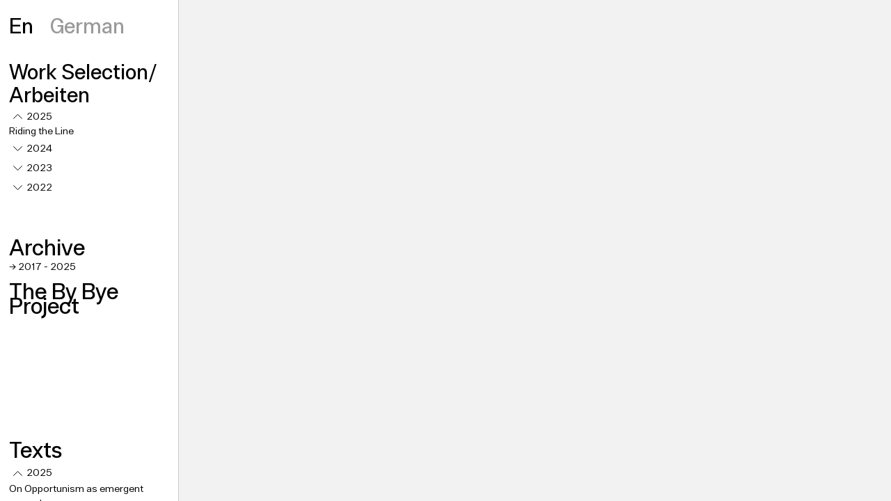

--- FILE ---
content_type: text/html; charset=UTF-8
request_url: https://www.philippgroth.com/tag/horizontales-bild/
body_size: 21086
content:
<!DOCTYPE html>
<html lang="en-US">
<head>
<meta charset="UTF-8">
<meta name="viewport" content="width=device-width, initial-scale=1.0, minimum-scale=1.0, maximum-scale=5.0, user-scalable=yes, viewport-fit=cover">

<title>PHILIPP GROTH — Horizontales Bild</title>
<meta name='robots' content='max-image-preview:large' />
<meta name="referrer" content="strict-origin-when-cross-origin"><link rel="alternate" type="application/rss+xml" title="PHILIPP GROTH &raquo; Horizontales Bild Tag Feed" href="https://www.philippgroth.com/tag/horizontales-bild/feed/" />
<style id='wp-img-auto-sizes-contain-inline-css' type='text/css'>
img:is([sizes=auto i],[sizes^="auto," i]){contain-intrinsic-size:3000px 1500px}
/*# sourceURL=wp-img-auto-sizes-contain-inline-css */
</style>
<link rel='stylesheet' id='frontend-style-css' href='https://www.philippgroth.com/wp-content/themes/lay/frontend/assets/css/frontend.style.css?ver=10.1.8' type='text/css' media='all' />
<style id='frontend-style-inline-css' type='text/css'>
/* essential styles that need to be in head */
		html{
			overflow-y: scroll;
			/* needs to be min-height: 100% instead of height: 100%. doing height: 100% can cause a bug when doing scroll in jQuery for html,body  */
			min-height: 100%;
			/* prevent anchor font size from changing when rotating iphone to landscape mode */
			/* also: https://stackoverflow.com/questions/49589861/is-there-a-non-hacky-way-to-prevent-pinch-zoom-on-ios-11-3-safari */
			-webkit-text-size-adjust: none;
			/* prevent overflow while loading */
			overflow-x: hidden!important;
		}
		body{
			background-color: white;
			transition: background-color 300ms ease;
			min-height: 100%;
			margin: 0;
			width: 100%;
		}
		/* lay image opacity css */
		#search-results-region img.setsizes{opacity: 0;}#search-results-region img.lay-gif{opacity: 0;}#search-results-region img.lay-image-original{opacity: 0;}#search-results-region img.carousel-img{opacity: 0;}#search-results-region video.video-lazyload{opacity: 0;}#search-results-region img.setsizes.loaded{opacity: 1;}#search-results-region img.loaded-error{opacity: 1;}#search-results-region img.lay-gif.loaded{opacity: 1;}#search-results-region img.lay-image-original.loaded{opacity: 1;}#search-results-region img.carousel-img.loaded{opacity: 1;}#search-results-region video.loaded{opacity: 1;}.col img.setsizes{opacity: 0;}.col img.lay-gif{opacity: 0;}.col img.lay-image-original{opacity: 0;}.col img.carousel-img{opacity: 0;}.col video.video-lazyload{opacity: 0;}.col img.setsizes.loaded{opacity: 1;}.col img.loaded-error{opacity: 1;}.col img.lay-gif.loaded{opacity: 1;}.col img.lay-image-original.loaded{opacity: 1;}.col img.carousel-img.loaded{opacity: 1;}.col video.loaded{opacity: 1;}.project-arrow img.setsizes{opacity: 0;}.project-arrow img.lay-gif{opacity: 0;}.project-arrow img.lay-image-original{opacity: 0;}.project-arrow img.carousel-img{opacity: 0;}.project-arrow video.video-lazyload{opacity: 0;}.project-arrow img.setsizes.loaded{opacity: 1;}.project-arrow img.loaded-error{opacity: 1;}.project-arrow img.lay-gif.loaded{opacity: 1;}.project-arrow img.lay-image-original.loaded{opacity: 1;}.project-arrow img.carousel-img.loaded{opacity: 1;}.project-arrow video.loaded{opacity: 1;}.background-image img.setsizes{opacity: 0;}.background-image img.lay-gif{opacity: 0;}.background-image img.lay-image-original{opacity: 0;}.background-image img.carousel-img{opacity: 0;}.background-image video.video-lazyload{opacity: 0;}.background-image img.setsizes.loaded{opacity: 1;}.background-image img.loaded-error{opacity: 1;}.background-image img.lay-gif.loaded{opacity: 1;}.background-image img.lay-image-original.loaded{opacity: 1;}.background-image img.carousel-img.loaded{opacity: 1;}.background-image video.loaded{opacity: 1;}.background-video img.setsizes{opacity: 0;}.background-video img.lay-gif{opacity: 0;}.background-video img.lay-image-original{opacity: 0;}.background-video img.carousel-img{opacity: 0;}.background-video video.video-lazyload{opacity: 0;}.background-video img.setsizes.loaded{opacity: 1;}.background-video img.loaded-error{opacity: 1;}.background-video img.lay-gif.loaded{opacity: 1;}.background-video img.lay-image-original.loaded{opacity: 1;}.background-video img.carousel-img.loaded{opacity: 1;}.background-video video.loaded{opacity: 1;}
		/* phone menu breakpoint above */
		@media (min-width: 1px){
			
nav.mobile-nav {
  display: none;
}

.lay-mobile-icons-wrap {
  display: none;
  white-space: nowrap;
}

.mobile-title {
  display: none;
}

nav.laynav li {
  display: inline-block;
}

nav.laynav {
  white-space: nowrap;
}

.navbar {
  position: fixed;
  z-index: 10;
  width: 100%;
  transform: translateZ(0);
}

.sitetitle.txt .sitetitle-txt-inner span,
nav.laynav span {
  text-decoration-style: underline;
}

.sitetitle.txt .sitetitle-txt-inner {
  margin-top: 0;
  margin-bottom: 0;
}

nav.laynav {
  z-index: 20;
  line-height: 1;
}
nav.laynav .span-wrap {
  display: inline-block;
}
nav.laynav ul {
  list-style-type: none;
  margin: 0;
  padding: 0;
  font-size: 0;
  display: flex;
}
nav.laynav a {
  text-decoration: none;
}
nav.laynav li {
  vertical-align: top;
}
nav.laynav li:last-child {
  margin-right: 0 !important;
  margin-bottom: 0 !important;
}

.nav-pill {
  position: absolute;
  z-index: -1;
  box-sizing: content-box;
  opacity: 0;
}

.nav-pill.nav-opacity-pill-transition {
  transition: opacity 0.7s ease-in-out;
}

.nav-pill.nav-pill-transition {
  transition: transform 0.7s cubic-bezier(0.93, 0, 0.4, 1.17), width 0.7s cubic-bezier(0.93, 0, 0.4, 1.17), opacity 0.7s ease-in-out;
}

		}
		/* phone menu breakpoint under */
		@media (max-width: 0px){
			
body.mobile-menu-style_1.mobile-menu-has-animation.mobile-menu-animation-possible.animate-mobile-menu nav.mobile-nav {
  transition: transform 300ms cubic-bezier(0.52, 0.16, 0.24, 1);
}

.mobile-title.text {
  line-height: 1 !important;
}

body.mobile-menu-style_1 nav.mobile-nav::-webkit-scrollbar {
  display: none;
}
body.mobile-menu-style_1 nav.mobile-nav {
  scrollbar-width: none;
}
body.mobile-menu-style_1 nav.mobile-nav {
  transform: translateY(-99999px);
  overflow-y: scroll;
  -webkit-overflow-scrolling: touch;
  white-space: normal;
  width: 100%;
  top: 0;
  left: 0;
  bottom: auto;
}
body.mobile-menu-style_1 nav.mobile-nav .current-menu-item {
  opacity: 1;
}
body.mobile-menu-style_1 nav.mobile-nav li {
  display: block;
  margin-right: 0;
  margin-bottom: 0;
  padding: 0;
}
body.mobile-menu-style_1 nav.mobile-nav li a {
  display: block;
  opacity: 1;
  border-bottom-style: solid;
  border-bottom-width: 1px;
  transition: background-color 200ms ease;
  margin: 0;
}
body.mobile-menu-style_1 nav.mobile-nav li a:hover {
  opacity: 1;
}
body.mobile-menu-style_1 nav.mobile-nav li a .span-wrap {
  border-bottom: none;
}
body.mobile-menu-style_1 nav.mobile-nav li a:hover .span-wrap {
  border-bottom: none;
}

body.mobile-menu-style_2.mobile-menu-has-animation.mobile-menu-animation-possible nav.mobile-nav {
  transition: transform 500ms cubic-bezier(0.52, 0.16, 0.24, 1);
}

body.mobile-menu-style_2 .laynav .burger-wrap {
  position: absolute;
  right: 0;
  top: 0;
}
body.mobile-menu-style_2 nav.mobile-nav.active {
  transform: translateX(0);
}
body.mobile-menu-style_2 nav.mobile-nav::-webkit-scrollbar {
  display: none;
}
body.mobile-menu-style_2 nav.mobile-nav {
  scrollbar-width: none;
}
body.mobile-menu-style_2 nav.mobile-nav {
  box-sizing: border-box;
  z-index: 35;
  top: 0;
  height: 100vh;
  overflow-y: scroll;
  -webkit-overflow-scrolling: touch;
  white-space: normal;
  width: 100%;
  transform: translateX(100%);
}
body.mobile-menu-style_2 nav.mobile-nav li a {
  display: block;
  margin: 0;
  box-sizing: border-box;
  width: 100%;
}

body.mobile-menu-style_3.mobile-menu-has-animation.mobile-menu-animation-possible .mobile-nav ul {
  opacity: 0;
  transition: opacity 300ms cubic-bezier(0.52, 0.16, 0.24, 1) 200ms;
}

body.mobile-menu-style_3.mobile-menu-has-animation.mobile-menu-animation-possible.mobile-menu-open .mobile-nav ul {
  opacity: 1;
}

body.mobile-menu-style_3.mobile-menu-has-animation.mobile-menu-animation-possible nav.mobile-nav {
  transition: height 500ms cubic-bezier(0.52, 0.16, 0.24, 1);
}

body.mobile-menu-style_3 nav.mobile-nav.active {
  transform: translateX(0);
}
body.mobile-menu-style_3 nav.mobile-nav::-webkit-scrollbar {
  display: none;
}
body.mobile-menu-style_3 nav.mobile-nav {
  scrollbar-width: none;
}
body.mobile-menu-style_3 nav.mobile-nav {
  width: 100%;
  height: 0;
  box-sizing: border-box;
  z-index: 33;
  overflow-y: scroll;
  -webkit-overflow-scrolling: touch;
  white-space: normal;
  width: 100%;
}
body.mobile-menu-style_3 nav.mobile-nav li a {
  display: block;
  margin: 0;
  box-sizing: border-box;
  width: 100%;
}

body.mobile-menu-style_4.mobile-menu-has-animation.mobile-menu-animation-possible.animate-mobile-menu nav.mobile-nav {
  transition: transform 300ms cubic-bezier(0.52, 0.16, 0.24, 1);
}

body.mobile-menu-style_4 nav.mobile-nav::-webkit-scrollbar {
  display: none;
}
body.mobile-menu-style_4 nav.mobile-nav {
  scrollbar-width: none;
}
body.mobile-menu-style_4 nav.mobile-nav {
  width: 100%;
  height: 0;
  box-sizing: border-box;
  z-index: 29;
  overflow-y: scroll;
  -webkit-overflow-scrolling: touch;
  white-space: normal;
  width: 100%;
}
body.mobile-menu-style_4 nav.mobile-nav li a {
  display: block;
  margin: 0;
  box-sizing: border-box;
  width: 100%;
}

/**
 * Toggle Switch Globals
 *
 * All switches should take on the class `c-hamburger` as well as their
 * variant that will give them unique properties. This class is an overview
 * class that acts as a reset for all versions of the icon.
 */
.mobile-menu-style_1 .burger-wrap,
.mobile-menu-style_3 .burger-wrap,
.mobile-menu-style_4 .burger-wrap {
  z-index: 33;
}

.lay-mobile-icons-wrap {
  z-index: 33;
  top: 0;
  vertical-align: top;
}

.burger-wrap.right {
  padding-left: 10px;
}

.burger-wrap.left {
  padding-right: 10px;
}

.burger-wrap {
  font-size: 0;
  box-sizing: border-box;
  display: inline-block;
  cursor: pointer;
  vertical-align: top;
}

.burger-inner {
  position: relative;
}

.burger-default {
  border-radius: 0;
  overflow: hidden;
  margin: 0;
  padding: 0;
  width: 25px;
  height: 20px;
  font-size: 0;
  -webkit-appearance: none;
  -moz-appearance: none;
  appearance: none;
  box-shadow: none;
  border-radius: none;
  border: none;
  cursor: pointer;
  background-color: transparent;
}

.burger-default:focus {
  outline: none;
}

.burger-default span {
  display: block;
  position: absolute;
  left: 0;
  right: 0;
  background-color: #000;
}

.default .burger-default span {
  height: 2px;
  top: 9px;
}
.default .burger-default span::before,
.default .burger-default span::after {
  height: 2px;
}
.default .burger-default span::before {
  top: -9px;
}
.default .burger-default span::after {
  bottom: -9px;
}

.default_thin .burger-default span {
  height: 1px;
  top: 9px;
}
.default_thin .burger-default span::before,
.default_thin .burger-default span::after {
  height: 1px;
}
.default_thin .burger-default span::before {
  top: -6px;
}
.default_thin .burger-default span::after {
  bottom: -6px;
}

.burger-default span::before,
.burger-default span::after {
  position: absolute;
  display: block;
  left: 0;
  width: 100%;
  background-color: #000;
  content: "";
}

/**
 * Style 2
 *
 * Hamburger to "x" (htx). Takes on a hamburger shape, bars slide
 * down to center and transform into an "x".
 */
.burger-has-animation .burger-default {
  transition: background 0.2s;
}
.burger-has-animation .burger-default span {
  transition: background-color 0.2s 0s;
}
.burger-has-animation .burger-default span::before,
.burger-has-animation .burger-default span::after {
  transition-timing-function: cubic-bezier(0.04, 0.04, 0.12, 0.96);
  transition-duration: 0.2s, 0.2s;
  transition-delay: 0.2s, 0s;
}
.burger-has-animation .burger-default span::before {
  transition-property: top, transform;
  -webkit-transition-property: top, -webkit-transform;
}
.burger-has-animation .burger-default span::after {
  transition-property: bottom, transform;
  -webkit-transition-property: bottom, -webkit-transform;
}
.burger-has-animation .burger-default.active span::before,
.burger-has-animation .burger-default.active span::after {
  transition-delay: 0s, 0.2s;
}

/* active state, i.e. menu open */
.burger-default.active span {
  background-color: transparent !important;
}

.burger-default.active span::before {
  transform: rotate(45deg);
  top: 0;
}

.burger-default.active span::after {
  transform: rotate(-45deg);
  bottom: 0;
}

.mobile-menu-icon {
  z-index: 31;
}

.mobile-menu-icon {
  cursor: pointer;
}

.burger-custom-wrap-close {
  display: none;
}

body.mobile-menu-style_2 .mobile-nav .burger-custom-wrap-close {
  display: inline-block;
}
body.mobile-menu-style_2 .burger-custom-wrap-open {
  display: inline-block;
}

body.mobile-menu-open.mobile-menu-style_3 .burger-custom-wrap-close,
body.mobile-menu-open.mobile-menu-style_4 .burger-custom-wrap-close,
body.mobile-menu-open.mobile-menu-style_1 .burger-custom-wrap-close {
  display: inline-block;
}
body.mobile-menu-open.mobile-menu-style_3 .burger-custom-wrap-open,
body.mobile-menu-open.mobile-menu-style_4 .burger-custom-wrap-open,
body.mobile-menu-open.mobile-menu-style_1 .burger-custom-wrap-open {
  display: none;
}

/**
 * Toggle Switch Globals
 *
 * All switches should take on the class `c-hamburger` as well as their
 * variant that will give them unique properties. This class is an overview
 * class that acts as a reset for all versions of the icon.
 */
body.mobile_menu_bar_not_hidden .lay-mobile-icons-wrap.contains-cart-icon .burger-wrap-new {
  padding-top: 6px;
}

.burger-wrap-new.burger-wrap {
  padding-left: 5px;
  padding-right: 5px;
}

.lay-mobile-icons-wrap.contains-cart-icon.custom-burger .lay-cart-icon-wrap {
  padding-top: 0;
}

.burger-new {
  border-radius: 0;
  overflow: hidden;
  margin: 0;
  padding: 0;
  width: 30px;
  height: 30px;
  font-size: 0;
  -webkit-appearance: none;
  -moz-appearance: none;
  appearance: none;
  box-shadow: none;
  border-radius: none;
  border: none;
  cursor: pointer;
  background-color: transparent;
}

.burger-new:focus {
  outline: none;
}

.burger-new .bread-top,
.burger-new .bread-bottom {
  transform: none;
  z-index: 4;
  position: absolute;
  z-index: 3;
  top: 0;
  left: 0;
  width: 30px;
  height: 30px;
}

.burger-has-animation .bread-top,
.burger-has-animation .bread-bottom {
  transition: transform 0.1806s cubic-bezier(0.04, 0.04, 0.12, 0.96);
}
.burger-has-animation .bread-crust-bottom,
.burger-has-animation .bread-crust-top {
  transition: transform 0.1596s cubic-bezier(0.52, 0.16, 0.52, 0.84) 0.1008s;
}
.burger-has-animation .burger-new.active .bread-top,
.burger-has-animation .burger-new.active .bread-bottom {
  transition: transform 0.3192s cubic-bezier(0.04, 0.04, 0.12, 0.96) 0.1008s;
}
.burger-has-animation .burger-new.active .bread-crust-bottom,
.burger-has-animation .burger-new.active .bread-crust-top {
  transition: transform 0.1806s cubic-bezier(0.04, 0.04, 0.12, 0.96);
}

.burger-new .bread-crust-top,
.burger-new .bread-crust-bottom {
  display: block;
  width: 17px;
  height: 1px;
  background: #000;
  position: absolute;
  left: 7px;
  z-index: 1;
}

.bread-crust-top {
  top: 14px;
  transform: translateY(-3px);
}

.bread-crust-bottom {
  bottom: 14px;
  transform: translateY(3px);
}

.burger-new.active .bread-top {
  transform: rotate(45deg);
}
.burger-new.active .bread-crust-bottom {
  transform: none;
}
.burger-new.active .bread-bottom {
  transform: rotate(-45deg);
}
.burger-new.active .bread-crust-top {
  transform: none;
}

body.mobile-menu-pill_menu_style .burger-wrap,
body.mobile-menu-pill_menu_style .mobile-menu-close-custom {
  display: none;
}
body.mobile-menu-pill_menu_style nav.mobile-nav {
  z-index: 35;
  line-height: 1;
  white-space: nowrap;
}

.mobile-menu-style-pill_menu_style ul {
  display: flex;
}

.mobile-menu-pill {
  position: absolute;
  z-index: -1;
  box-sizing: content-box;
  opacity: 0;
}

.mobile-menu-pill.mobile-menu-opacity-pill-transition {
  transition: opacity 0.7s ease-in-out;
}

.mobile-menu-pill.mobile-menu-pill-transition {
  transition: transform 0.7s cubic-bezier(0.93, 0, 0.4, 1.17), width 0.7s cubic-bezier(0.93, 0, 0.4, 1.17), opacity 0.7s ease-in-out;
}

.lay-fixed-header-hide-on-phone {
  display: none;
}

.tagline {
  display: none;
}

.title a,
.title {
  opacity: 1;
}

.sitetitle {
  display: none;
}

.navbar {
  display: block;
  top: 0;
  left: 0;
  bottom: auto;
  right: auto;
  width: 100%;
  z-index: 30;
  border-bottom-style: solid;
  border-bottom-width: 1px;
}

.mobile-title.image {
  font-size: 0;
}

.mobile-title.text {
  line-height: 1;
  display: inline-flex;
}
.mobile-title.text > span {
  align-self: center;
}

.mobile-title {
  z-index: 31;
  display: inline-block;
  box-sizing: border-box;
}
.mobile-title img {
  box-sizing: border-box;
  height: 100%;
}

nav.primary,
nav.second_menu,
nav.third_menu,
nav.fourth_menu {
  display: none;
}

body.mobile-menu-style_desktop_menu .burger-wrap,
body.mobile-menu-style_desktop_menu .mobile-menu-close-custom {
  display: none;
}
body.mobile-menu-style_desktop_menu nav.mobile-nav {
  z-index: 35;
  line-height: 1;
  white-space: nowrap;
}
body.mobile-menu-style_desktop_menu nav.mobile-nav li {
  vertical-align: top;
}
body.mobile-menu-style_desktop_menu nav.mobile-nav li:last-child {
  margin-right: 0 !important;
  margin-bottom: 0 !important;
}
body.mobile-menu-style_desktop_menu nav.mobile-nav ul {
  list-style-type: none;
  margin: 0;
  padding: 0;
  font-size: 0;
}
body.mobile-menu-style_desktop_menu nav.mobile-nav a {
  text-decoration: none;
}
body.mobile-menu-style_desktop_menu nav.mobile-nav span {
  border-bottom-style: solid;
  border-bottom-width: 0;
}

.mobile_sitetitle_fade_out_when_scrolling_down {
  transition: all ease-in-out 300ms;
}

.mobile_sitetitle_move_away_when_scrolling_down {
  transition: all ease-in-out 300ms;
}

.mobile_menu_fade_out_when_scrolling_down {
  transition: all ease-in-out 300ms;
}

.mobile_menu_move_away_when_scrolling_down {
  transition: all ease-in-out 300ms;
}

.mobile_menubar_move_away_when_scrolling_down {
  transition: all ease-in-out 300ms;
}

.mobile_menubar_fade_out_when_scrolling_down {
  transition: all ease-in-out 300ms;
}

.mobile_menuicons_fade_out_when_scrolling_down {
  transition: all ease-in-out 300ms;
}

.mobile_menuicons_move_away_when_scrolling_down {
  transition: all ease-in-out 300ms;
}

body.lay-hide-phone-menu .mobile_sitetitle_fade_out_when_scrolling_down {
  opacity: 0;
  pointer-events: none;
}
body.lay-hide-phone-menu .mobile_menu_fade_out_when_scrolling_down {
  opacity: 0;
  pointer-events: none;
}
body.lay-hide-phone-menu .mobile_menubar_move_away_when_scrolling_down {
  transform: translateY(-100%);
}
body.lay-hide-phone-menu .mobile_menubar_fade_out_when_scrolling_down {
  opacity: 0 !important;
  pointer-events: none;
}
body.lay-hide-phone-menu .mobile_menuicons_fade_out_when_scrolling_down {
  opacity: 0 !important;
  pointer-events: none;
}
body.lay-hide-phone-menu .mobile_menuicons_move_away_when_scrolling_down {
  transform: translateY(-100%);
}

nav.laynav {
  z-index: 20;
  line-height: 1;
}
nav.laynav .span-wrap {
  display: inline-block;
}
nav.laynav ul {
  list-style-type: none;
  margin: 0;
  padding: 0;
  font-size: 0;
}
nav.laynav a {
  text-decoration: none;
}
nav.laynav li {
  vertical-align: top;
}
nav.laynav li:last-child {
  margin-right: 0 !important;
  margin-bottom: 0 !important;
}

		}
		/* lay media query styles */
		@media (min-width: 961px){
			
.column-wrap._100vh,
.column-wrap.rowcustomheight {
  display: flex;
}

#custom-phone-grid {
  display: none;
}

#footer-custom-phone-grid {
  display: none;
}

.cover-region-phone {
  display: none;
}

.row._100vh,
.row._100vh.empty {
  min-height: 100vh;
  min-height: 100svh;
}
.row._100vh .row-inner,
.row._100vh .column-wrap,
.row._100vh.empty .row-inner,
.row._100vh.empty .column-wrap {
  min-height: 100vh;
  min-height: 100svh;
}

.col.align-top {
  align-self: start;
}

.col.align-onethird {
  align-self: start;
}

.col.align-middle {
  align-self: center;
}

.col.align-twothirds {
  align-self: end;
}

.col.align-bottom {
  align-self: end;
}

.cover-region {
  position: sticky;
  z-index: 1;
  top: 0;
  left: 0;
  width: 100%;
  height: 100vh;
  height: 100svh;
}

.lay-sitewide-background-video-mobile {
  display: none;
}

.lay-background-video {
  position: fixed;
  top: 0;
  left: 0;
  width: 100vw;
  max-height: 100vh;
  height: 100%;
  -o-object-fit: cover;
  object-fit: cover;
  -o-object-position: center;
  object-position: center;
  pointer-events: none;
  z-index: -1;
}

.lay-background-image {
  position: fixed;
  top: 0;
  left: 0;
  width: 100vw;
  max-height: 100vh;
  height: 100%;
  -o-object-fit: cover;
  object-fit: cover;
  -o-object-position: center;
  object-position: center;
  pointer-events: none;
  z-index: -1;
}

.lay-background-video-mobile {
  display: none;
}

.lay-background-image-mobile {
  display: none;
}

.cover-down-arrow-desktop {
  display: block;
}

.cover-down-arrow-phone {
  display: none;
}

.col.type-vl.absolute-position {
  position: absolute !important;
  margin-left: 0 !important;
  z-index: 1;
}

/* 

100VH rows 

*/
.column-wrap._100vh > .col.absolute-position:not(.lay-sticky) {
  position: absolute !important;
  margin-left: 0 !important;
}

.column-wrap._100vh > .col.absolute-position.align-top:not(.lay-sticky) {
  top: 0;
}

.column-wrap._100vh > .col.absolute-position.align-bottom:not(.lay-sticky) {
  bottom: 0;
}

._100vh:not(.stack-element) > .type-html {
  position: absolute !important;
  margin-left: 0 !important;
  z-index: 1;
}

._100vh:not(.stack-element) > .type-html.align-top {
  top: 0;
}

._100vh:not(.stack-element) > .type-html.align-middle {
  top: 50%;
  transform: translateY(-50%);
}

._100vh:not(.stack-element) > .type-html.align-bottom {
  bottom: 0;
}

/* 

CUSTOM ROW HEIGHT 

*/
.column-wrap.rowcustomheight > .col.absolute-position:not(.lay-sticky) {
  position: absolute !important;
  margin-left: 0 !important;
  z-index: 1;
}

.rowcustomheight:not(.stack-element) > .type-html {
  position: absolute !important;
  margin-left: 0 !important;
  z-index: 1;
}

.rowcustomheight:not(.stack-element) > .type-html.align-top {
  top: 0;
}

.rowcustomheight:not(.stack-element) > .type-html.align-middle {
  top: 50%;
  transform: translateY(-50%);
}

.rowcustomheight:not(.stack-element) > .type-html.align-bottom {
  bottom: 0;
}

.lay-slide-from-top {
  top: 0;
  left: 0;
  right: 0;
  transform: translateY(-100.1%);
}

body.do-page-overlay-transition .lay-slide-from-top {
  transition: transform 500ms cubic-bezier(0.075, 0.82, 0.165, 1);
}

.lay-slide-from-left {
  top: 0;
  left: 0;
  bottom: 0;
  transform: translateX(-100.1%);
}

body.do-page-overlay-transition .lay-slide-from-left {
  transition: transform 500ms cubic-bezier(0.075, 0.82, 0.165, 1);
}

.lay-slide-from-right {
  top: 0;
  right: 0;
  transform: translateX(100.1%);
}

body.do-page-overlay-transition .lay-slide-from-right {
  transition: transform 500ms cubic-bezier(0.075, 0.82, 0.165, 1);
}

.lay-slide-from-bottom {
  left: 0;
  right: 0;
  bottom: 0;
  transform: translateY(100.1%);
}

body.do-page-overlay-transition .lay-slide-from-bottom {
  transition: transform 500ms cubic-bezier(0.075, 0.82, 0.165, 1);
}

.lay-fade {
  opacity: 0;
  top: 0;
  left: 0;
  right: 0;
  transform: translateY(-100.1%);
}

.lay-none {
  transform: translate(0, 0);
  top: 0;
  left: 0;
  pointer-events: none;
  opacity: 0;
}
.lay-none .row .col {
  pointer-events: none;
}

.lay-none-right {
  transform: translate(0, 0);
  top: 0;
  right: 0;
  pointer-events: none;
  opacity: 0;
}
.lay-none-right .row .col {
  pointer-events: none;
}

.lay-none-left {
  transform: translate(0, 0);
  top: 0;
  left: 0;
  pointer-events: none;
  opacity: 0;
}
.lay-none-left .row .col {
  pointer-events: none;
}

.lay-none-bottom {
  transform: translate(0, 0);
  bottom: 0;
  left: 0;
  right: 0;
  pointer-events: none;
  opacity: 0;
}
.lay-none-bottom .row .col {
  pointer-events: none;
}

.lay-none-top {
  transform: translate(0, 0);
  top: 0;
  left: 0;
  right: 0;
  pointer-events: none;
  opacity: 0;
}
.lay-none-top .row .col {
  pointer-events: none;
}

.lay-show-overlay.lay-slide-from-top {
  transform: translateY(0);
}

.lay-show-overlay.lay-slide-from-left {
  transform: translateX(0);
}

.lay-show-overlay.lay-slide-from-right {
  transform: translateX(0);
}

.lay-show-overlay.lay-slide-from-bottom {
  transform: translateY(0);
}

.lay-show-overlay.lay-fade {
  transform: translateY(0);
  animation: 350ms forwards overlayfadein;
  opacity: 1;
}

.lay-show-overlay.lay-fadeout {
  animation: 350ms forwards overlayfadeout;
}

.lay-show-overlay.lay-none,
.lay-show-overlay.lay-none-right,
.lay-show-overlay.lay-none-left,
.lay-show-overlay.lay-none-top,
.lay-show-overlay.lay-none-bottom {
  pointer-events: auto;
  opacity: 1;
}
.lay-show-overlay.lay-none .row .col,
.lay-show-overlay.lay-none-right .row .col,
.lay-show-overlay.lay-none-left .row .col,
.lay-show-overlay.lay-none-top .row .col,
.lay-show-overlay.lay-none-bottom .row .col {
  pointer-events: auto;
}

@keyframes overlayfadein {
  0% {
    opacity: 0;
  }
  100% {
    opacity: 1;
  }
}
@keyframes overlayfadeout {
  0% {
    opacity: 1;
  }
  100% {
    opacity: 0;
  }
}
.lay-overlay.lay-desktop-overlay-has-custom-bg > .lay-content {
  background-color: transparent;
}

#lay-project-overlay .project-overlay-grid-has-custom-bg.grid {
  background-color: transparent !important;
  backdrop-filter: none !important;
  -webkit-backdrop-filter: none !important;
}
#lay-project-overlay .project-overlay-grid-has-custom-bg.grid .grid-inner {
  background-color: transparent !important;
}

			
		}
		@media (max-width: 960px){
			
.hascustomphonegrid > #grid {
  display: none;
}
.hascustomphonegrid .column-wrap._100vh,
.hascustomphonegrid .column-wrap.rowcustomheight {
  display: flex;
}

.hascustomphonegrid .cover-region-desktop {
  display: none;
}
.hascustomphonegrid .cover-content-desktop {
  display: none;
}

.nocustomphonegrid .type-vl {
  display: none;
}

.footer-hascustomphonegrid #footer {
  display: none;
}

body {
  box-sizing: border-box;
}

.fp-section.row._100vh,
.fp-section.row._100vh.empty {
  min-height: 0;
}
.fp-section.row._100vh .row-inner,
.fp-section.row._100vh.empty .row-inner {
  min-height: 0 !important;
}

.lay-content.nocustomphonegrid #grid .col.lay-sticky,
.lay-content.footer-nocustomphonegrid #footer .col.lay-sticky,
.lay-content .cover-region-desktop .col.lay-sticky {
  position: relative !important;
  top: auto !important;
}

.lay-content.nocustomphonegrid #grid .col:not(.below, .in-view),
.lay-content.footer-nocustomphonegrid #footer .col:not(.below, .in-view),
.lay-content .cover-region-desktop .col:not(.below, .in-view) {
  transform: none !important;
}

.lay-content.nocustomphonegrid #grid .col,
.lay-content.footer-nocustomphonegrid #footer .col,
.lay-content .cover-region-desktop .col {
  width: 100%;
}

html.flexbox .lay-content .row._100vh.row-col-amt-2.absolute-positioning-vertically-in-apl .col.align-top,
html.flexbox .lay-content .row.rowcustomheight.row-col-amt-2.absolute-positioning-vertically-in-apl .col.align-top,
html.flexbox .lay-content .row._100vh.row-col-amt-3.absolute-positioning-vertically-in-apl .col.align-top,
html.flexbox .lay-content .row.rowcustomheight.row-col-amt-3.absolute-positioning-vertically-in-apl .col.align-top {
  top: 0;
  position: absolute;
  margin-bottom: 0;
}
html.flexbox .lay-content .row._100vh.row-col-amt-2.absolute-positioning-vertically-in-apl .col.align-middle,
html.flexbox .lay-content .row.rowcustomheight.row-col-amt-2.absolute-positioning-vertically-in-apl .col.align-middle,
html.flexbox .lay-content .row._100vh.row-col-amt-3.absolute-positioning-vertically-in-apl .col.align-middle,
html.flexbox .lay-content .row.rowcustomheight.row-col-amt-3.absolute-positioning-vertically-in-apl .col.align-middle {
  top: 50%;
  transform: translate(0, -50%) !important;
  position: absolute;
  margin-bottom: 0;
}
html.flexbox .lay-content .row._100vh.row-col-amt-2.absolute-positioning-vertically-in-apl .col.align-bottom,
html.flexbox .lay-content .row.rowcustomheight.row-col-amt-2.absolute-positioning-vertically-in-apl .col.align-bottom,
html.flexbox .lay-content .row._100vh.row-col-amt-3.absolute-positioning-vertically-in-apl .col.align-bottom,
html.flexbox .lay-content .row.rowcustomheight.row-col-amt-3.absolute-positioning-vertically-in-apl .col.align-bottom {
  bottom: 0;
  position: absolute;
  margin-bottom: 0;
}

#lay-project-overlay .project-overlay-grid-has-custom-bg.grid {
  background-color: transparent !important;
  backdrop-filter: none !important;
  -webkit-backdrop-filter: none !important;
}
#lay-project-overlay .project-overlay-grid-has-custom-bg.grid .grid-inner {
  background-color: transparent !important;
}

html.flexbox .lay-content .row._100vh.one-col-row .column-wrap,
html.flexbox .lay-content .row.rowcustomheight.one-col-row .column-wrap {
  display: flex;
}
html.flexbox .lay-content .row._100vh.one-col-row .col.align-top,
html.flexbox .lay-content .row.rowcustomheight.one-col-row .col.align-top {
  align-self: start;
  margin-bottom: 0;
}
html.flexbox .lay-content .row._100vh.one-col-row .col.align-middle,
html.flexbox .lay-content .row.rowcustomheight.one-col-row .col.align-middle {
  align-self: center;
  margin-bottom: 0;
}
html.flexbox .lay-content .row._100vh.one-col-row .col.align-bottom,
html.flexbox .lay-content .row.rowcustomheight.one-col-row .col.align-bottom {
  align-self: end;
  margin-bottom: 0;
}

.lay-content .row {
  box-sizing: border-box;
  display: block;
}

.lay-content .row:last-child > .row-inner > .column-wrap > .col:last-child {
  margin-bottom: 0 !important;
}

html.flexbox #custom-phone-grid .column-wrap._100vh,
html.flexbox #custom-phone-grid .column-wrap.rowcustomheight,
html.flexbox .cover-region-phone .column-wrap._100vh,
html.flexbox .cover-region-phone .column-wrap.rowcustomheight,
html.flexbox #footer-custom-phone-grid .column-wrap._100vh,
html.flexbox #footer-custom-phone-grid .column-wrap.rowcustomheight {
  display: flex;
}
html.flexbox #custom-phone-grid .col.align-top,
html.flexbox .cover-region-phone .col.align-top,
html.flexbox #footer-custom-phone-grid .col.align-top {
  align-self: start;
}
html.flexbox #custom-phone-grid .col.align-middle,
html.flexbox .cover-region-phone .col.align-middle,
html.flexbox #footer-custom-phone-grid .col.align-middle {
  align-self: center;
}
html.flexbox #custom-phone-grid .col.align-bottom,
html.flexbox .cover-region-phone .col.align-bottom,
html.flexbox #footer-custom-phone-grid .col.align-bottom {
  align-self: end;
}

.row-inner {
  box-sizing: border-box;
}

.html5video .html5video-customplayicon {
  max-width: 100px;
}

.cover-enabled-on-phone .cover-region {
  position: sticky;
  z-index: 1;
  top: 0;
  left: 0;
  width: 100%;
  min-height: 100vh;
}

.lay-sitewide-background-video {
  display: none;
}

.lay-background-video {
  position: fixed;
  top: 0;
  left: 0;
  width: 100vw;
  max-height: 100vh;
  height: 100%;
  -o-object-fit: cover;
  object-fit: cover;
  -o-object-position: center;
  object-position: center;
  pointer-events: none;
  z-index: -1;
}

.lay-background-image {
  position: fixed;
  top: 0;
  left: 0;
  width: 100vw;
  max-height: 100vh;
  height: 100%;
  -o-object-fit: cover;
  object-fit: cover;
  -o-object-position: center;
  object-position: center;
  pointer-events: none;
  z-index: -1;
}

.lay-background-video-desktop {
  display: none;
}

.lay-background-video-mobile {
  display: block;
}

.lay-background-image-desktop {
  display: none;
}

.lay-background-image-mobile {
  display: block;
}

.cover-down-arrow-desktop {
  display: none;
}

.cover-down-arrow-phone {
  display: block;
}

.lay-content.nocustomphonegrid #grid .row.only-marquee-row {
  padding-left: 0;
  padding-right: 0;
}

.col.absolute-position.type-vl {
  position: absolute;
  margin-left: 0 !important;
  z-index: 1;
}

#custom-phone-grid .column-wrap._100vh > .col.absolute-position:not(.lay-sticky),
#footer-custom-phone-grid .column-wrap._100vh > .col.absolute-position:not(.lay-sticky),
.cover-region-phone .column-wrap._100vh > .col.absolute-position:not(.lay-sticky) {
  position: absolute !important;
  margin-left: 0 !important;
  z-index: 1;
}
#custom-phone-grid .column-wrap._100vh > .col.absolute-position.align-top:not(.lay-sticky),
#footer-custom-phone-grid .column-wrap._100vh > .col.absolute-position.align-top:not(.lay-sticky),
.cover-region-phone .column-wrap._100vh > .col.absolute-position.align-top:not(.lay-sticky) {
  top: 0;
}
#custom-phone-grid .column-wrap._100vh > .col.absolute-position.align-bottom:not(.lay-sticky),
#footer-custom-phone-grid .column-wrap._100vh > .col.absolute-position.align-bottom:not(.lay-sticky),
.cover-region-phone .column-wrap._100vh > .col.absolute-position.align-bottom:not(.lay-sticky) {
  bottom: 0;
}

#custom-phone-grid .column-wrap.rowcustomheight > .col.absolute-position:not(.lay-sticky),
#footer-custom-phone-grid .column-wrap.rowcustomheight > .col.absolute-position:not(.lay-sticky),
.cover-region-phone .column-wrap.rowcustomheight > .col.absolute-position:not(.lay-sticky) {
  position: absolute !important;
  margin-left: 0 !important;
  z-index: 1;
}
#custom-phone-grid .column-wrap.rowcustomheight > .col.absolute-position.align-top:not(.lay-sticky),
#footer-custom-phone-grid .column-wrap.rowcustomheight > .col.absolute-position.align-top:not(.lay-sticky),
.cover-region-phone .column-wrap.rowcustomheight > .col.absolute-position.align-top:not(.lay-sticky) {
  top: 0;
}
#custom-phone-grid .column-wrap.rowcustomheight > .col.absolute-position.align-bottom:not(.lay-sticky),
#footer-custom-phone-grid .column-wrap.rowcustomheight > .col.absolute-position.align-bottom:not(.lay-sticky),
.cover-region-phone .column-wrap.rowcustomheight > .col.absolute-position.align-bottom:not(.lay-sticky) {
  bottom: 0;
}

.cover-disabled-on-phone .cover-region-desktop._100vh._100vh-not-set-by-user {
  min-height: 0 !important;
}
.cover-disabled-on-phone .cover-region-desktop._100vh._100vh-not-set-by-user .cover-inner._100vh {
  min-height: 0 !important;
}
.cover-disabled-on-phone .cover-region-desktop._100vh._100vh-not-set-by-user .row._100vh {
  min-height: 0 !important;
}
.cover-disabled-on-phone .cover-region-desktop._100vh._100vh-not-set-by-user .row-inner._100vh {
  min-height: 0 !important;
}
.cover-disabled-on-phone .cover-region-desktop._100vh._100vh-not-set-by-user .column-wrap._100vh {
  min-height: 0 !important;
}

.lay-thumbnailgrid-tagfilter.mobile-one-line,
.lay-productsgrid-tagfilter.mobile-one-line {
  white-space: nowrap;
  overflow-x: scroll;
  box-sizing: border-box;
  -webkit-overflow-scrolling: touch;
}

.lay-thumbnailgrid-tagfilter::-webkit-scrollbar,
.lay-productsgrid-tagfilter::-webkit-scrollbar {
  display: none;
}

.lay-thumbnailgrid-tagfilter,
.lay-productsgrid-tagfilter {
  scrollbar-width: none;
}

.lay-thumbnailgrid-filter.mobile-one-line,
.lay-productsgrid-filter.mobile-one-line {
  white-space: nowrap;
  overflow-x: scroll;
  box-sizing: border-box;
  -webkit-overflow-scrolling: touch;
}

.lay-thumbnailgrid-filter::-webkit-scrollbar,
.lay-productsgrid-filter::-webkit-scrollbar {
  display: none;
}

.lay-thumbnailgrid-filter,
.lay-productsgrid-filter {
  scrollbar-width: none;
}

.lay-thumbnailgrid-tagfilter.mobile-one-line .tag-bubble:first-child {
  margin-left: 0 !important;
}
.lay-thumbnailgrid-tagfilter.mobile-one-line .tag-bubble:last-child {
  margin-right: 0 !important;
}

.lay-productsgrid-tagfilter.mobile-one-line .ptag-bubble:first-child {
  margin-left: 0 !important;
}
.lay-productsgrid-tagfilter.mobile-one-line .ptag-bubble:last-child {
  margin-right: 0 !important;
}

.lay-phone-slide-from-top {
  top: 0;
  left: 0;
  right: 0;
  transform: translateY(-100.1%);
}

body.do-page-overlay-transition .lay-phone-slide-from-top {
  transition: transform 500ms cubic-bezier(0.075, 0.82, 0.165, 1);
}

.lay-phone-slide-from-left {
  top: 0;
  left: 0;
  bottom: 0;
  transform: translateX(-100.1%);
}

body.do-page-overlay-transition .lay-phone-slide-from-left {
  transition: transform 500ms cubic-bezier(0.075, 0.82, 0.165, 1);
}

.lay-phone-slide-from-right {
  top: 0;
  right: 0;
  transform: translateX(100%);
}

body.do-page-overlay-transition .lay-phone-slide-from-right {
  transition: transform 500ms cubic-bezier(0.075, 0.82, 0.165, 1);
}

.lay-phone-slide-from-bottom {
  left: 0;
  right: 0;
  bottom: 0;
  transform: translateY(100.1%);
}

body.do-page-overlay-transition .lay-phone-slide-from-bottom {
  transition: transform 500ms cubic-bezier(0.075, 0.82, 0.165, 1);
}

.lay-phone-fade {
  opacity: 0;
  top: 0;
  left: 0;
  right: 0;
  transform: translateY(-100.1%);
}

.lay-phone-none {
  transform: translate(0, 0);
  top: 0;
  left: 0;
  pointer-events: none;
  opacity: 0;
}
.lay-phone-none .row .col {
  pointer-events: none;
}

.lay-phone-none-right {
  transform: translate(0, 0);
  top: 0;
  right: 0;
  pointer-events: none;
  opacity: 0;
}
.lay-phone-none-right .row .col {
  pointer-events: none;
}

.lay-phone-none-left {
  transform: translate(0, 0);
  top: 0;
  left: 0;
  pointer-events: none;
  opacity: 0;
}
.lay-phone-none-left .row .col {
  pointer-events: none;
}

.lay-phone-none-bottom {
  transform: translate(0, 0);
  bottom: 0;
  left: 0;
  right: 0;
  pointer-events: none;
  opacity: 0;
}
.lay-phone-none-bottom .row .col {
  pointer-events: none;
}

.lay-phone-none-top {
  transform: translate(0, 0);
  top: 0;
  left: 0;
  right: 0;
  pointer-events: none;
  opacity: 0;
}
.lay-phone-none-top .row .col {
  pointer-events: none;
}

.lay-show-overlay.lay-phone-slide-from-top {
  transform: translateY(0);
}

.lay-show-overlay.lay-phone-slide-from-left {
  transform: translateX(0);
}

.lay-show-overlay.lay-phone-slide-from-right {
  transform: translateX(0);
}

.lay-show-overlay.lay-phone-slide-from-bottom {
  transform: translateY(0);
}

.lay-show-overlay.lay-phone-fade {
  transform: translateY(0);
  animation: 350ms forwards overlayfadein;
  opacity: 1;
}

.lay-show-overlay.lay-fadeout {
  animation: 350ms forwards overlayfadeout;
}

.lay-show-overlay.lay-phone-none,
.lay-show-overlay.lay-phone-none-right,
.lay-show-overlay.lay-phone-none-left,
.lay-show-overlay.lay-phone-none-top,
.lay-show-overlay.lay-phone-none-bottom {
  pointer-events: auto;
  opacity: 1;
}
.lay-show-overlay.lay-phone-none .row .col,
.lay-show-overlay.lay-phone-none-right .row .col,
.lay-show-overlay.lay-phone-none-left .row .col,
.lay-show-overlay.lay-phone-none-top .row .col,
.lay-show-overlay.lay-phone-none-bottom .row .col {
  pointer-events: auto;
}

@keyframes overlayfadein {
  0% {
    opacity: 0;
  }
  100% {
    opacity: 1;
  }
}
@keyframes overlayfadeout {
  0% {
    opacity: 1;
  }
  100% {
    opacity: 0;
  }
}
.lay-overlay.lay-phone-overlay-has-custom-bg > .lay-content {
  background-color: transparent;
}

html.no-flexbox #footer-custom-phone-grid .col.align-bottom {
  vertical-align: bottom;
}

			
		}

body.intro-loading .lay-content {
  visibility: hidden;
}

.intro.animatehide {
  pointer-events: none;
}

#intro-region.hide {
  display: none;
}

.intro {
  opacity: 1;
  transform: scale(1);
  cursor: pointer;
  display: block;
}

.intro .mediawrap {
  height: 100vh;
  width: 100%;
}

.intro img.lazyloading,
.intro img.lazyload {
  opacity: 0;
}

.intro img.lazyloaded,
.intro img.loaded {
  opacity: 1;
  transition: opacity 400ms;
}

.intro {
  top: 0;
  left: 0;
  width: 100%;
  height: 100vh;
  position: fixed;
  overflow: hidden;
  z-index: 50;
}

.intro .media {
  transform: translate(-50%, -50%);
  position: fixed;
  left: 50%;
  top: 50%;
}

.intro .mediawrap.followmovement .media {
  transform: translate(-50%, -50%) scale(1.15);
}

.intro .mediawrap.w100 .media {
  width: 100%;
  height: auto;
}

.intro .mediawrap.h100 .media {
  width: auto;
  height: 100%;
}

.intro-svg-overlay {
  position: absolute;
  top: 50%;
  left: 50%;
  transform: translate(-50%, -50%);
  z-index: 60;
}

.intro-svg-overlay,
.intro_text {
  pointer-events: none;
}

.intro_text {
  position: absolute;
  z-index: 65;
  white-space: pre-line;
}

@media (orientation: landscape) {
  .intro-portrait-media {
    display: none;
  }
}
@media (orientation: portrait) {
  .intro-landscape-media {
    display: none;
  }
}


					/* default text format "Default" */
					.lay-textformat-parent > *, ._Default, ._Default_no_spaces{
						font-family:'times new roman', times, serif;color:#000000;letter-spacing:0em;line-height:1.4;font-weight:300;text-transform:none;font-style:normal;text-decoration: none;padding: 0;text-indent:0em;border-bottom: none;text-align:left;
					}@media (min-width: 21px){
						.lay-textformat-parent > *, ._Default{
							font-size:14px;margin:0px 0 20px 0;
						}
						._Default_no_spaces{
							font-size:14px;
						}
						.lay-textformat-parent > *:last-child, ._Default:last-child{
							margin-bottom: 0;
						}
					}
					@media (min-width: 961px) and (max-width: 20px){
						.lay-textformat-parent > *, ._Default{
							font-size:16px;margin:0px 0 20px 0;
						}
						._Default_no_spaces{
							font-size:16px;
						}
						.lay-textformat-parent > *:last-child, ._Default:last-child{
							margin-bottom: 0;
						}
					}
					@media (max-width: 960px){
						.lay-textformat-parent > *, ._Default{
							font-size:16px;margin:0px 0 20px 0;
						}
						._Default_no_spaces{
							font-size:16px;
						}
						.lay-textformat-parent > *:last-child, ._Default:last-child{
							margin-bottom: 0;
						}
					}
/* customizer css */
            .thumb .thumbnail-tags{opacity: 1;}.thumb .thumbnail-tags { margin-top:0px; }.thumb .thumbnail-tags { margin-bottom:0px; }.thumb .thumbnail-tags { font-weight:400; }.thumb .thumbnail-tags { letter-spacing:0em; }.thumb .thumbnail-tags { font-size:21px; }.thumb .thumbnail-tags { font-family:Halenoir-Regular; }.thumb .thumbnail-tags { line-height:1.2; }.thumb .thumbnail-tags { text-align:left; }.thumb .thumbnail-tags { color:#000000; }.thumb .title, .thumb .thumbnail-tags{
                -webkit-transition: all 400ms ease-out;
                -moz-transition: all 400ms ease-out;
                transition: all 400ms ease-out;
            }.title{display:none!important;}.title{opacity: 1;}.title { font-weight:400; }.title { letter-spacing:0em; }.title { font-size:16px; }.title { font-family:Halenoir-Regular; }.title { line-height:1.2; }.title { text-align:left; }.title { color:#000000; }.below-image .title { margin-top:5px; }.above-image .title { margin-bottom:5px; }.titlewrap-on-image{}.thumb .descr{
                -webkit-transition: all 400ms ease-out;
                -moz-transition: all 400ms ease-out;
                transition: all 400ms ease-out;
            }.thumb .descr{opacity: 1;}.thumb .descr { margin-top:0px; }.thumb .descr { margin-bottom:0px; }.thumb .ph{
                transition: -webkit-filter 400ms ease-out;
            }nav.primary { font-family:arial,helvetica,sans-serif; }nav.primary { font-weight:900; }nav.primary a { letter-spacing:-0.03em; }nav.primary a { color:#000000; }nav.primary { text-align:left; }nav.primary{position: absolute;}nav.primary a{opacity: 1;}nav.laynav.primary li{display: block; }nav.laynav .current-menu-item>a { color:#000000; }nav.laynav .current-menu-item>a { font-weight:900; }nav.laynav .current-menu-item>a span{
                    text-decoration: none;
                }nav.laynav .current-menu-item>a{opacity: 1;}nav.laynav .current_page_item>a { color:#000000; }nav.laynav .current_page_item>a { font-weight:900; }nav.laynav .current_page_item>a span{
                    text-decoration: none;
                }nav.laynav .current_page_item>a{opacity: 1;}nav.laynav .current-menu-parent>a { color:#000000; }nav.laynav .current-menu-parent>a { font-weight:900; }nav.laynav .current-menu-parent>a span{
                    text-decoration: none;
                }nav.laynav .current-menu-parent>a{opacity: 1;}nav.laynav .current-menu-ancestor>a { color:#000000; }nav.laynav .current-menu-ancestor>a { font-weight:900; }nav.laynav .current-menu-ancestor>a span{
                    text-decoration: none;
                }nav.laynav .current-menu-ancestor>a{opacity: 1;}nav.laynav .current-lang>a { color:#000000; }nav.laynav .current-lang>a { font-weight:900; }nav.laynav .current-lang>a span{
                    text-decoration: none;
                }nav.laynav .current-lang>a{opacity: 1;}.current-lang>a{opacity: 1;}body, .hascover #footer-region, .cover-content, .cover-region { background-color:#f2f2f2; }
        .sitetitle.txt .sitetitle-txt-inner span{
            text-underline-offset: 3px;
        }nav.laynav a span{
			text-underline-offset: 3px;
		}nav.laynav a:hover span{
			text-underline-offset: 3px;
		}.lay-textformat-parent a:not(.laybutton),
                .lay-link-parent a:not(.laybutton),
                a.projectlink .lay-textformat-parent>*:not(.laybutton),
                .lay-carousel-sink .single-caption-inner a:not(.laybutton),
                .lay-marquee p a:not(.laybutton), .lay-marquee a:not(.laybutton),
                .lay-table a:not(.laybutton), .lay-table p a:not(.laybutton),
                .lay-accordion a:not(.laybutton), .lay-accordion p a:not(.laybutton),
                .link-in-text { font-weight:400; }.lay-textformat-parent a:not(.laybutton),
            .lay-link-parent a:not(.laybutton),
            a.projectlink .lay-textformat-parent>*:not(.laybutton),
            .lay-carousel-sink .single-caption-inner a:not(.laybutton),
            .lay-marquee p a:not(.laybutton), .lay-marquee a:not(.laybutton),
            .lay-table a:not(.laybutton), .lay-table p a:not(.laybutton),
            .lay-accordion a:not(.laybutton), .lay-accordion p a:not(.laybutton),
            .link-in-text { color:#000000; }.no-touchdevice .lay-textformat-parent a:not(.laybutton):hover,
            .no-touchdevice .lay-textformat-parent a:not(.laybutton):hover span,
            .no-touchdevice .lay-link-parent a:not(.laybutton):hover,
            .no-touchdevice .lay-link-parent a:not(.laybutton):hover span,
            .lay-textformat-parent a:not(.laybutton).hover,
            .lay-textformat-parent a:not(.laybutton).hover span,
            .no-touchdevice a.projectlink .lay-textformat-parent>*:not(.laybutton):hover,
            a.projectlink .lay-textformat-parent>*:not(.laybutton).hover,
            .no-touchdevice .lay-carousel-sink .single-caption-inner a:not(.laybutton):hover,
            .no-touchdevice .lay-marquee p a:not(.laybutton):hover,
            .no-touchdevice .lay-marquee a:not(.laybutton):hover,
            .no-touchdevice .lay-table a:not(.laybutton):hover,
            .no-touchdevice .lay-table p a:not(.laybutton):hover,
            .no-touchdevice .lay-accordion a:not(.laybutton):hover,
            .no-touchdevice .lay-accordion p a:not(.laybutton):hover,
            .no-touchdevice .link-in-text:hover,
            .link-in-text.hover { color:#0a0000 !important; }.no-touchdevice .lay-textformat-parent a:not(.laybutton):hover,
            .no-touchdevice .lay-link-parent a:not(.laybutton):hover,
            .lay-textformat-parent a:not(.laybutton).hover,
            .no-touchdevice a.projectlink .lay-textformat-parent>*:not(.laybutton):hover,
            a.projectlink .lay-textformat-parent>*:not(.laybutton).hover,
            .no-touchdevice .lay-carousel-sink .single-caption-inner a:not(.laybutton):hover,
            .no-touchdevice .lay-marquee p a:not(.laybutton):hover,
            .no-touchdevice .lay-marquee a:not(.laybutton):hover,
            .no-touchdevice .lay-table a:not(.laybutton):hover,
            .no-touchdevice .lay-table p a:not(.laybutton):hover,
            .no-touchdevice .lay-accordion a:not(.laybutton):hover,
            .no-touchdevice .lay-accordion p a:not(.laybutton):hover,
            .no-touchdevice .link-in-text:hover,
            .no-touchdevice .link-in-text.hover,
            .no-touchdevice .pa-text:hover .pa-inner{
                text-decoration-thickness:1px !important;
                text-decoration-style: solid !important;
                text-decoration-line: underline !important;
                text-underline-offset: 3px;
            }.no-touchdevice .lay-link-parent a:not(.laybutton):hover,
            .no-touchdevice .lay-link-parent a:not(.laybutton):hover span,
            .no-touchdevice .lay-textformat-parent a:not(.laybutton):hover,
            .no-touchdevice .lay-textformat-parent a:not(.laybutton):hover span,
            .lay-textformat-parent a:not(.laybutton).hover,
            .no-touchdevice a.projectlink .lay-textformat-parent>*:not(.laybutton):hover,
            a.projectlink .lay-textformat-parent>*:not(.laybutton).hover,
            .no-touchdevice .lay-carousel-sink .single-caption-inner a:not(.laybutton):hover,
            .no-touchdevice .lay-marquee p a:not(.laybutton):hover,
            .no-touchdevice .lay-marquee a:not(.laybutton):hover,
            .no-touchdevice .lay-table a:not(.laybutton):hover,
            .no-touchdevice .lay-table p a:not(.laybutton):hover,
            .no-touchdevice .lay-accordion a:not(.laybutton):hover,
            .no-touchdevice .lay-accordion p a:not(.laybutton):hover,
            .no-touchdevice .link-in-text:hover,
            .no-touchdevice .link-in-text.hover,
            .no-touchdevice .pa-text:hover .pa-inner{
                font-weight: 400 !important;
             }.no-touchdevice .lay-link-parent a:not(.laybutton):hover,
            .no-touchdevice .lay-textformat-parent a:not(.laybutton):hover,
            .lay-textformat-parent a:not(.laybutton).hover,
            .no-touchdevice a.projectlink .lay-textformat-parent>*:not(.laybutton):hover,
            a.projectlink .lay-textformat-parent>*:not(.laybutton).hover,
            .no-touchdevice .lay-carousel-sink .single-caption-inner a:not(.laybutton):hover,
            .no-touchdevice .lay-marquee p a:not(.laybutton):hover,
            .no-touchdevice .lay-marquee a:not(.laybutton):hover,
            .no-touchdevice .lay-table a:not(.laybutton):hover,
            .no-touchdevice .lay-table p a:not(.laybutton):hover,
            .no-touchdevice .lay-accordion a:not(.laybutton):hover,
            .no-touchdevice .lay-accordion p a:not(.laybutton):hover,
            .no-touchdevice .link-in-text:hover,
            .no-touchdevice .link-in-text.hover,
            .no-touchdevice .pa-text:hover .pa-inner{opacity: 1!important;}.lay-thumbnailgrid-filter { font-size:16px; }.lay-thumbnailgrid-filter { font-weight:400; }.lay-thumbnailgrid-filter { letter-spacing:0em; }.lay-thumbnailgrid-filter { font-family:Halenoir-Regular; }.lay-thumbnailgrid-filter { color:#000000; }.lay-thumbnailgrid-filter { text-align:left; }.lay-thumbnailgrid-filter .lay-filter-active { color:#000000; }.lay-thumbnailgrid-filter { margin-bottom:20px; }.lay-thumbnailgrid-filter-anchor{opacity: 0.5;}.lay-thumbnailgrid-filter-anchor.lay-filter-active{opacity: 1;}@media (hover) {.lay-thumbnailgrid-filter-anchor:hover{opacity: 1;}}.lay-thumbnailgrid-tagfilter { text-align:left; }.tag-bubble { color:#000000; }.lay-thumbnailgrid-tagfilter { margin-bottom:20px; }.tag-bubble { background-color:#eeeeee; }.tag-bubble { border-radius:100px; }@media (hover:hover) {.tag-bubble:hover { background-color:#d0d0d0; }}.tag-bubble.lay-tag-active { background-color:#d0d0d0; }input#search-query, .suggest-item { font-family:times new roman,times,serif; }.search-view { background-color:rgba(255,255,255,1); }input#search-query::selection { background:#0a0a0a; }.close-search { color:#ffffff; }input#search-query::placeholder { color:#0a0a0a; }input#search-query { color:#000; }.suggest-item { color:#0a0a0a; }@media (hover:hover) {.suggest-item:hover { color:#000; }}.laybutton1{
				font-family:'times new roman', times, serif;color:#000000;letter-spacing:0em;line-height:1.4;font-weight:300;text-transform:none;font-style:normal;text-decoration: none;
			}
			@media (min-width: 21px){
				.laybutton1{
					font-size:14px;
				}
			}
			@media (min-width: 961px) and (max-width: 20px){
				.laybutton1{
					font-size:16px;
				}
			}
			@media (max-width: 960px){
				.laybutton1{
					font-size:16px;
				}
			}.laybutton1{
            color: #000;
            border-radius: 0px;
            background-color: #ffffff;
            border: 1px solid #000000;
            padding-left: 15px;
            padding-right: 15px;
            padding-top: 5px;
            padding-bottom: 5px;
            margin-left: 0px;
            margin-right: 0px;
            margin-top: 0px;
            margin-bottom: 0px;
            
        }.laybutton2{
				font-family:'times new roman', times, serif;color:#000000;letter-spacing:0em;line-height:1.4;font-weight:300;text-transform:none;font-style:normal;text-decoration: none;
			}
			@media (min-width: 21px){
				.laybutton2{
					font-size:14px;
				}
			}
			@media (min-width: 961px) and (max-width: 20px){
				.laybutton2{
					font-size:16px;
				}
			}
			@media (max-width: 960px){
				.laybutton2{
					font-size:16px;
				}
			}.laybutton2{
            color: #000;
            border-radius: 100px;
            background-color: #ffffff;
            border: 1px solid #000000;
            padding-left: 20px;
            padding-right: 20px;
            padding-top: 5px;
            padding-bottom: 5px;
            margin-left: 0px;
            margin-right: 0px;
            margin-top: 0px;
            margin-bottom: 0px;
            
        }.laybutton3{
				font-family:'times new roman', times, serif;color:#000000;letter-spacing:0em;line-height:1.4;font-weight:300;text-transform:none;font-style:normal;text-decoration: none;
			}
			@media (min-width: 21px){
				.laybutton3{
					font-size:14px;
				}
			}
			@media (min-width: 961px) and (max-width: 20px){
				.laybutton3{
					font-size:16px;
				}
			}
			@media (max-width: 960px){
				.laybutton3{
					font-size:16px;
				}
			}.laybutton3{
            color: #000;
            border-radius: 100px;
            background-color: #eeeeee;
            border: 0px solid #000000;
            padding-left: 20px;
            padding-right: 20px;
            padding-top: 5px;
            padding-bottom: 5px;
            margin-left: 0px;
            margin-right: 0px;
            margin-top: 0px;
            margin-bottom: 0px;
            
        }
            /* phone menu breakpoint above */
            @media (min-width: 1px){
                .sitetitle-txt-inner { font-size:30px; }.sitetitle-txt-inner { font-weight:400; }.sitetitle-txt-inner { letter-spacing:0.01em; }.sitetitle-txt-inner { font-family:times new roman,times,serif; }.sitetitle-txt-inner { text-align:left; }.sitetitle-txt-inner { color:#000000; }.sitetitle { top:40px; }.sitetitle { left:1%; }.sitetitle { right:5%; }.sitetitle { bottom:16px; }.sitetitle img { width:20vw; }.sitetitle{opacity: 1;}.sitetitle{bottom: auto; right: auto;}.sitetitle{position: fixed;}.sitetitle{display: none;}.sitetitle.img { text-align:left; }.no-touchdevice .sitetitle.txt:hover .sitetitle-txt-inner span, .no-touchdevice .sitetitle:hover .tagline { color:#000000; }.no-touchdevice .sitetitle:hover{opacity: 1;}.no-touchdevice .sitetitle.txt:hover .sitetitle-txt-inner span{ 
                text-decoration: none;
            }.tagline { text-align:left; }.tagline { color:#000000; }.tagline { margin-top:5px; }.tagline{opacity: 1;}nav.primary{display: none;}nav.primary li { font-size:30px; }nav.primary { left:1%; }nav.primary { right:5%; }nav.primary { bottom:16px; }nav.primary ul {gap:50px;}nav.primary ul {flex-direction:column;;}nav.primary { top:84px; }nav.primary{bottom: auto; right: auto;}.no-touchdevice nav.laynav a:hover { color:#000000; }.no-touchdevice nav.laynav a:hover span { text-decoration-color:#000000; }.no-touchdevice nav.laynav a:hover span{ 
                text-decoration: none;
             }.no-touchdevice nav.laynav a:hover{opacity: 1;}.laynav.desktop-nav.arrangement-horizontal .sub-menu{ left:-10px; padding:10px; }.laynav.desktop-nav.arrangement-vertical .sub-menu{ padding-left:10px; padding-right:10px; }.laynav.desktop-nav.arrangement-horizontal.submenu-type-vertical .menu-item-has-children .sub-menu li a{ padding-bottom: 14px; }.laynav.desktop-nav.arrangement-horizontal.submenu-type-horizontal .menu-item-has-children .sub-menu li{ margin-right: 14px; }.laynav.desktop-nav.arrangement-vertical .menu-item-has-children .sub-menu li{ margin-bottom: 14px; }.laynav.desktop-nav.arrangement-horizontal.show-submenu-on-hover.position-top .menu-item-has-children:hover { padding-bottom:10px; }.laynav.desktop-nav.arrangement-horizontal.show-submenu-on-click.position-top .menu-item-has-children.show-submenu-desktop { padding-bottom:10px; }.laynav.desktop-nav.arrangement-horizontal.show-submenu-on-always.position-top .menu-item-has-children { padding-bottom:10px; }.laynav.desktop-nav.arrangement-horizontal.show-submenu-on-hover.position-not-top .menu-item-has-children:hover { padding-top:10px; }.laynav.desktop-nav.arrangement-horizontal.show-submenu-on-click.position-not-top .menu-item-has-children.show-submenu-desktop { padding-top:10px; }.laynav.desktop-nav.arrangement-horizontal.show-submenu-on-always.position-not-top .menu-item-has-children { padding-top:10px; }.laynav.desktop-nav.arrangement-vertical .sub-menu { padding-top:10px; }.laynav.desktop-nav.arrangement-vertical .sub-menu { padding-bottom:10px; }.sub-menu { background-color:rgba(255,255,255,0); }.navbar{ top:0; bottom: auto; }.navbar { height:60px; }.navbar{display:none;}.navbar { background-color:rgba(183,183,183,1); }.navbar{ border-bottom-style: solid; border-bottom-width: 1px; }.navbar { border-color:#cccccc; }}
            /* phone menu breakpoint under */
            @media (max-width: 0px){
                }
            /* desktop and tablet */
            @media (min-width: 961px){.lay-thumbnailgrid-filter-anchor { margin-right:10px; }.tag-bubble { margin:10px; }.lay-thumbnailgrid-tagfilter { margin-left:-10px; }}
            @media (max-width: 960px){.lay-textformat-parent a:not(.laybutton).hover, .lay-textformat-parent a:not(.laybutton).hover span { color:#0a0000; }.lay-textformat-parent a:not(.laybutton).hover, .lay-link-parent a:not(.laybutton):hover{
                text-decoration-thickness:1 !importantpx;
                text-decoration-style: solid !important;
                text-decoration-line: underline !important;
             }.lay-textformat-parent a:not(.laybutton).hover, .lay-link-parent a:not(.laybutton).hover{
                font-weight: 400 !important;
             }.lay-textformat-parent a:not(.laybutton).hover, .lay-link-parent a:not(.laybutton).hover{opacity: 1;}.mobile-one-line .lay-thumbnailgrid-filter-anchor { margin-right:10px; }.mobile-not-one-line .lay-thumbnailgrid-filter-anchor { margin:10px; }.mobile-one-line .tag-bubble:not(.lay-filter-hidden) { margin-right:10px; }.mobile-not-one-line .tag-bubble { margin:10px; }.lay-thumbnailgrid-tagfilter { margin-left:-10px; }.lay-content.nocustomphonegrid #grid .col, .lay-content.footer-nocustomphonegrid #footer .col { margin-bottom:1%; }.lay-content.nocustomphonegrid .cover-region .col { margin-bottom:1%; }.lay-content.nocustomphonegrid #grid .row.empty._100vh, .lay-content.footer-nocustomphonegrid #footer .row.empty._100vh { margin-bottom:1%; }.lay-content.nocustomphonegrid #grid .row.has-background, .lay-content.footer-nocustomphonegrid #footer .row.has-background { margin-bottom:1%; }.lay-content.nocustomphonegrid.hascover #grid { padding-top:1%; }.lay-content.nocustomphonegrid #grid .row, .lay-content.nocustomphonegrid .cover-region-desktop .row, .lay-content.footer-nocustomphonegrid #footer .row { padding-left:1vw; }.lay-content.nocustomphonegrid #grid .row, .lay-content.nocustomphonegrid .cover-region-desktop .row, .lay-content.footer-nocustomphonegrid #footer .row { padding-right:1vw; }.lay-content.nocustomphonegrid #grid.simpler-markup-for-scrollslider { padding-left:1vw; }.lay-content.nocustomphonegrid #grid.simpler-markup-for-scrollslider { padding-right:1vw; }.lay-content.nocustomphonegrid #grid.simpler-markup-for-scrollslider{ box-sizing: border-box; }.lay-content.nocustomphonegrid #grid .col.frame-overflow-both,
                .lay-content.nocustomphonegrid .cover-region-desktop .col.frame-overflow-both,
                .lay-content.footer-nocustomphonegrid #footer .col.frame-overflow-both{
                    width: calc( 100% + 1vw * 2 );
                    left: -1vw;
                }.lay-content.nocustomphonegrid #grid .col.frame-overflow-right,
                .lay-content.nocustomphonegrid .cover-region-desktop .col.frame-overflow-right,
                .lay-content.footer-nocustomphonegrid #footer .col.frame-overflow-right{
                    width: calc( 100% + 1vw );
                }.lay-content.nocustomphonegrid #grid .col.frame-overflow-left,
                .lay-content.nocustomphonegrid .cover-region-desktop .col.frame-overflow-left,
                .lay-content.footer-nocustomphonegrid #footer .col.frame-overflow-left{
                    width: calc( 100% + 1vw );
                    left: -1vw;
                }.lay-content.nocustomphonegrid #grid { padding-bottom:1vw; }.lay-content.nocustomphonegrid #grid { padding-top:1vw; }.lay-content.footer-nocustomphonegrid #footer { padding-bottom:1vw; }.lay-content.footer-nocustomphonegrid #footer { padding-top:1vw; }}
/* customizer css mobile menu */
            @media (max-width: 0px){.navbar{
                background-color: transparent!important;
                border-bottom: none!important;
                height: 0!important;
                min-height: 0!important;
            }
            .mobile-title.text{
                min-height: 0!important;
            }
            .lay-mobile-icons-wrap{
                display: none;
            }
            body{
                padding-top: 0!important;
            }
            nav.mobile-nav{
                display: none;
            }.lay-mobile-icons-wrap{right: 0;}nav.mobile-nav { top:1px; }nav.mobile-nav { left:1%; }body.lay-hide-phone-menu .mobile_menu_move_away_when_scrolling_down:not(.mobile-menu-position-center) {
                    transform: translateY(calc(-1px - 100% - 10px));
                }body.lay-hide-phone-menu .mobile_menu_move_away_when_scrolling_down.mobile-menu-position-center {
                    transform: translate(-50%, calc(-1px - 100% - 10px));
                }nav.mobile-nav li{display: inline-block;}nav.mobile-nav li { margin-right:10px; }nav.mobile-nav{position: fixed;}.navbar, .lay-mobile-icons-wrap{position: fixed;}.mobile-title.image img { height:30px; }.mobile-title.text { font-family:times new roman,times,serif; }.mobile-title.text { font-size:12px; }.mobile-title.text { font-weight:500; }.mobile-title.text { letter-spacing:0em; }.mobile-title.text { color:#000000; }.mobile-title{position:fixed;}.mobile-title { top:1px; }.mobile-title { left:1%; }body.lay-hide-phone-menu .mobile_sitetitle_move_away_when_scrolling_down {
            transform: translateY(calc(-1px - 100% - 10px));
        }.navbar{
                text-align: left;
            }
            .mobile-title{
                text-align:left; padding: 0 44px 0 0;
            }.navbar{display:none;}.lay-mobile-icons-wrap{padding-top:10px;}.lay-mobile-icons-wrap{padding-right:10px;}.laynav .burger-wrap{padding-left:7px;}.laynav .burger-wrap{padding-top:10px;}.lay-mobile-icons-wrap{padding-top:10px;}.lay-mobile-icons-wrap{padding-right:10px;}.burger-custom{width:25px;}.mobile-menu-close-custom{width:25px;}.navbar { height:1px; }.navbar{background-color:rgba(255,255,255,1)}.navbar { border-bottom-color:#e0e0e0; }.burger-default span, .burger-default span:before, .burger-default span:after { background-color:#000000; }.burger-new .bread-crust-top, .burger-new .bread-crust-bottom { background:#000000; }.lay-cart-icon-wrap { color:#000; }.navbar{border-bottom-width: 0;}nav.mobile-nav li a { font-size:10px; }nav.mobile-nav a { color:#000000; }nav.mobile-nav a>span { text-decoration-color:#000000; }nav.mobile-nav li.current-menu-item>a, nav.mobile-nav li.current_page_item>a { color:#000000; }nav.mobile-nav li.current-menu-item>a>span, nav.mobile-nav li.current_page_item>a>span { text-decoration-color:#000000; }nav.mobile-nav li, nav.mobile-nav li a { text-align:left; }nav.mobile-nav li a { line-height:1em; }}
            
/*# sourceURL=frontend-style-inline-css */
</style>
<script type="text/javascript" src="https://www.philippgroth.com/wp-includes/js/jquery/jquery.min.js?ver=3.7.1" id="jquery-core-js"></script>
<script type="text/javascript" src="https://www.philippgroth.com/wp-content/themes/lay/frontend/assets/js/events_channels.min.js?ver=10.1.8" id="lay-frontend-events-channels-js"></script>
<script type="text/javascript" src="https://www.philippgroth.com/wp-content/themes/lay/frontend/assets/vendor/swiper.js?ver=10.1.8" id="swiper-js"></script>
<link rel="https://api.w.org/" href="https://www.philippgroth.com/wp-json/" /><link rel="alternate" title="JSON" type="application/json" href="https://www.philippgroth.com/wp-json/wp/v2/tags/116" /><link rel="EditURI" type="application/rsd+xml" title="RSD" href="https://www.philippgroth.com/xmlrpc.php?rsd" />
<meta name="generator" content="WordPress 6.9" />
<!-- webfonts -->
		<style type="text/css">@font-face{ font-family: "HalenoirCompact-Medium"; src: url("https://www.philippgroth.com/wp-content/uploads/2026/01/HalenoirCompact-Medium-1.ttf") format("truetype"); font-display: swap; } @font-face{ font-family: "Halenoir-Regular"; src: url("https://www.philippgroth.com/wp-content/uploads/2026/01/Halenoir-Regular.ttf") format("truetype"); font-display: swap; } @font-face{ font-family: "RealHeadOffc-Semilight"; src: url("https://www.philippgroth.com/wp-content/uploads/2026/01/RealHeadOffc-Semilight.ttf") format("truetype"); font-display: swap; } </style><!-- image placeholder background color -->
			<style>
				.col.type-img .ph,
                .col.type-elementgrid .ph{
				    background-color: #ffffff;
				}
                
			</style><!-- horizontal lines -->
		<style>
			.lay-hr{
				height:1px;
				background-color:#000000;
			}
		</style><!-- vertical lines -->
		<style>
            .element.type-vl{
                width:1px!important;
            }
			.lay-vl{
				width:1px;
				background-color:#000000;
			}
		</style><!-- intro style -->
		<style>.intro_text { font-size:16px; }.intro_text { font-weight:300; }.intro_text { letter-spacing:0em; }.intro_text { font-family:times new roman,times,serif; }.intro_text { text-align:left; }.intro_text { color:#000000; }.intro_text { text-align:left; }.intro_text { top:5px; }.intro_text { left:0.3%; }.intro_text { right:5%; }.intro_text { bottom:5px; }.intro_text{bottom: auto; right: auto; top:50%;
                    -webkit-transform: translate(0, -50%);
                    -moz-transform: translate(0, -50%);
                    -ms-transform: translate(0, -50%);
                    -o-transform: translate(0, -50%);
                    transform: translate(0, -50%);}.intro{opacity: 1;}.intro .mediawrap{filter: brightness(1); -webkit-filter: brightness(1);}.intro { background-color:rgba(255,255,255,1); }.intro.animatehide{opacity: 0;}.intro{
			transition: opacity 8000ms ease, transform 8000ms ease;
			-webkit-transition: opacity 8000ms ease, -webkit-transform 8000ms ease;
		}@media (min-width: 961px){
            .intro-svg-overlay{width:30%;}
        }@media (max-width: 960px){
            .intro-svg-overlay{width:30%;}
        }</style><!-- sticky footer css -->
			<style>
				body.woocommerce-page{
					display: flex;
					flex-direction: column;
					min-height: 100vh;
				}
				body.woocommerce-page #lay-woocommerce{
                    -webkit-flex: 1 0 auto;
					flex: 1 0 auto;
				}
				body>.lay-content{
					display: -webkit-flex;
					display: flex;
					-webkit-flex-direction: column;
					flex-direction: column;
				}
				/* needs to work for desktop grid and cpl grid container */
			    #grid, #custom-phone-grid {
					-webkit-flex: 1 0 auto;
					flex: 1 0 auto;
	          	}
	          	/* firefox fix: note, i removed this because it was causing position sticky to not work */
	          	/* #footer-region{
	          		overflow: hidden;
				} */
                /* for project overlay */
                #lay-project-overlay>.lay-content{
					display: -webkit-box;
					display: flex;
					-webkit-box-direction: normal;
					flex-direction: column;
				}
				@media (min-width: 961px){
					body>.lay-content{
						min-height: 100vh;
					}
                    #lay-project-overlay>.lay-content{
                        min-height: 100vh;
                    }
				}
				@media (max-width: 960px){
                    body:not(.woocommerce-page).no-touchdevice.sticky-footer-option-enabled>.lay-content{
                        min-height: 100vh;
                    }
					body.woocommerce-page>.lay-content{
						min-height: auto;
					}
                    body:not(.woocommerce-page).no-touchdevice.sticky-footer-option-enabled #lay-project-overlay>.lay-content{
                        min-height: 100vh;
                    }
				}
			</style><link rel="icon" href="https://www.philippgroth.com/wp-content/uploads/2025/12/cropped-Lightroom-01_Contax_R1_35mm_Gold200_FebMar24_PS1.psd-and-12-others_Page_12-32x32.jpg" sizes="32x32" />
<link rel="icon" href="https://www.philippgroth.com/wp-content/uploads/2025/12/cropped-Lightroom-01_Contax_R1_35mm_Gold200_FebMar24_PS1.psd-and-12-others_Page_12-192x192.jpg" sizes="192x192" />
<link rel="apple-touch-icon" href="https://www.philippgroth.com/wp-content/uploads/2025/12/cropped-Lightroom-01_Contax_R1_35mm_Gold200_FebMar24_PS1.psd-and-12-others_Page_12-180x180.jpg" />
<meta name="msapplication-TileImage" content="https://www.philippgroth.com/wp-content/uploads/2025/12/cropped-Lightroom-01_Contax_R1_35mm_Gold200_FebMar24_PS1.psd-and-12-others_Page_12-270x270.jpg" />
		<style type="text/css" id="wp-custom-css">
			/* For Firefox */
::-moz-selection {
  background-color: #e91d14; /* Change the background color (highlight color) */
  color: #e91d14;              /* Change the text color */
}

/* For all other compatible browsers */
::selection {
  background-color: #e91d14; /* Change the background color (highlight color) */
  color: #e91d14;              /* Change the text color */
}		</style>
		<meta name="description" content="Works, Index 2025 Riding the Line, A Score to be Listened to or Enacted – 2024 Text Messages, By bye Pilsen – 2023 Situation als Akt II, Riding the Line (Text) – 2022 Situation als Akt, Full Archive, The By Bye Project, Texts, Information, Links, Contact, Credits."/><meta property="og:title" content="PHILIPP GROTH">
		<meta property="og:site_name" content="PHILIPP GROTH"><meta property="og:description" content="Works, Index 2025 Riding the Line, A Score to be Listened to or Enacted – 2024 Text Messages, By bye Pilsen – 2023 Situation als Akt II, Riding the Line (Text) – 2022 Situation als Akt, Full Archive, The By Bye Project, Texts, Information, Links, Contact, Credits."><meta name="twitter:card" content="summary">
			<meta name="twitter:title" content="PHILIPP GROTH"><meta name="twitter:description" content="Works, Index 2025 Riding the Line, A Score to be Listened to or Enacted – 2024 Text Messages, By bye Pilsen – 2023 Situation als Akt II, Riding the Line (Text) – 2022 Situation als Akt, Full Archive, The By Bye Project, Texts, Information, Links, Contact, Credits."><!-- custom css for desktop version --><style>@media (min-width: 961px){body>.lay-content #grid,
body>.lay-content #footer-region {
    height: 100%;
    position: fixed;
    top: 0;
    overflow-y: scroll;
    overflow: -moz-scrollbars-none;
    scrollbar-width: none;
    -webkit-overflow-scrolling: touch;
}
body>.lay-content #footer-region {
    left: 0;
    width: 20%;
}
body>.lay-content #footer{
    box-sizing: border-box;
    min-height: 100%;
}
body>.lay-content #grid {
    right: 0;
    width: 80%;
    box-sizing: border-box;
}
::-webkit-scrollbar {
    display: none;
}

#footer-region {
        border-right: 1px solid #ccc;
    }}</style><!-- Version 10.1.8--><!-- Fix for flash of unstyled content on Chrome --><style>.sitetitle, .laynav, .project-arrow, .mobile-title{visibility:hidden;}</style><link rel='stylesheet' id='laycarousel-style-css' href='https://www.philippgroth.com/wp-content/plugins/laytheme-carousel/frontend/assets/css/frontend.style.css?ver=2.9.7' type='text/css' media='all' />
<style id='laycarousel-style-inline-css' type='text/css'>
.lay-carousel-caption-under-slide-caption,
            .lay-carousel-sink-parent .sink-caption{ margin-top:0px;padding-left:0px; }
			.lay-carousel-sink-parent .numbers,
            .lay-carousel-caption-under-slide-number{ margin-top:0px;padding-right:0px; }
			.laycarousel-bullets{ padding-top:10px; }.flickity-prev-next-button.next{ right:10px; }
			    .flickity-prev-next-button.previous{ left:10px; }@media (max-width: 960px){
				.place-buttons-outside .flickity-prev-next-button.previous {
					-webkit-transform: translate(-100%, -50%);
					transform: translate(-100%, -50%);
				}
				.place-buttons-outside .flickity-prev-next-button.next {
					-webkit-transform: translate(100%, -50%);
					transform: translate(100%, -50%);
				}
				.flickity-prev-next-button.next{ right:-10px; }
				.flickity-prev-next-button.previous{ left:-10px; }
			}@media (min-width: 1px) {
				.lay-carousel .slide-text{ padding-left:0px; padding-right:0px; }
			}@media (max-width: 0px) and (min-width: 961px) {
				.lay-carousel .slide-text{ padding-left:0px; padding-right:0px; }
			}@media (max-width: 960px) {
				.lay-carousel .slide-text{ padding-left:0px; padding-right:0px; }
			}@media (min-width: 1px) {
				.lay-carousel-wrap.show-multiple-slides .lay-carousel-slide-text{ width:400px; }
				.col:not(.type-html):not(.type-shortcode):not(.type-text):not(.cmb2-element).type-carousel .lay-carousel-wrap.show-multiple-slides.no-fixed-slides-width .lay-carousel-slide.lay-carousel-slide-text{ width:400px; }
			}@media (max-width: 0px) and (min-width: 961px) {
				.lay-carousel-wrap.show-multiple-slides .lay-carousel-slide-text{ width:400px; }
				.col:not(.type-html):not(.type-shortcode):not(.type-text):not(.cmb2-element).type-carousel .lay-carousel-wrap.show-multiple-slides.no-fixed-slides-width .lay-carousel-slide.lay-carousel-slide-text{ width:400px; }
			}@media (max-width: 960px) {
				.lay-carousel-wrap.show-multiple-slides .lay-carousel-slide-text{ width:400px; }
				.col:not(.type-html):not(.type-shortcode):not(.type-text):not(.cmb2-element).type-carousel .lay-carousel-wrap.show-multiple-slides.no-fixed-slides-width .lay-carousel-slide.lay-carousel-slide-text{ width:400px; }
			}
/*# sourceURL=laycarousel-style-inline-css */
</style>
<link rel='stylesheet' id='lightbox-style-css' href='https://www.philippgroth.com/wp-content/plugins/laytheme-lightbox/frontend/assets/css/frontend.style.css?ver=1.9.1' type='text/css' media='all' />
<style id='lightbox-style-inline-css' type='text/css'>
/* lightbox css */
			body.lightbox-css-on #lightbox-region .lightbox-bg{
				background-color:#ffffff;
				opacity:0;
			}
			body.lightbox-css-on .close-lightbox.standard-close::before{
				color:#000000;
			}
			@media (min-width: 961px){
				body.lightbox-css-on .close-lightbox{
					top: 0;
					right: 0;
					position: fixed;
					padding: 20px;
					z-index: 20;
					cursor: pointer;
					font-size: 0;
				}
				body.lightbox-css-on .close-lightbox.standard-close::before {
					font-size: 26px;
				}
            }
            @media (max-width: 960px){
				body.lightbox-css-on .close-lightbox{
					top: 0;
					right: 0;
					position: fixed;
					padding: 20px;
					z-index: 20;
					cursor: pointer;
					font-size: 0;
				}
				body.lightbox-css-on .close-lightbox.standard-close::before {
					font-size: 23px;
				}
            }
			body.lightbox-css-on #lightbox-region #lightbox-inner{ cursor: pointer; }body.lightbox-css-on #lightbox-region.minimal-style #lightbox-inner{ cursor: pointer; }
/*# sourceURL=lightbox-style-inline-css */
</style>
</head>

<body class="archive tag tag-horizontales-bild tag-116 wp-theme-lay  no-touchdevice type-archive id- slug-Horizontales Bild mobile-menu-style_desktop_menu mobile-menu-no-animation thumb-mo-image-no-transition thumb-video-and-mouseover-image-behavior-show-image mobile_menu_bar_hidden mobile_burger_style_default sticky-footer-option-enabled intro-disabled not-protected not-using-max-width" data-type="archive" data-id="" data-catid="" data-slug="Horizontales Bild" data-footerid="1181" data-horizontal-scroll-active="0">
<a class="sitetitle position-top is-fixed txt" href="https://www.philippgroth.com" data-title="" data-type="page" data-id="1035" data-catid="">
					<div class="sitetitle-txt-inner "><span>PHILIPP GROTH</span></div>
					
				</a><nav class="laynav mobile-nav mobile-menu-position-left mobile-menu-style-style_desktop_menu arrangement-horizontal"><ul><li id="menu-item-7" class="menu-item menu-item-type-post_type menu-item-object-page menu-item-7"><a href="https://www.philippgroth.com/mobilehome/" class="_Default_no_spaces _Default" data-id="2" data-type="page" data-title="PHILIPP GROTH"><span>PHILIPP GROTH</span></a></li>
<li id="menu-item-824" class="menu-item menu-item-type-post_type menu-item-object-page menu-item-824"><a href="https://www.philippgroth.com/the-drilling-of-hard-boards/" class="_Default_no_spaces _Default" data-id="822" data-type="page" data-title="THE DRILLING OF HARD BOARDS"><span>THE DRILLING OF HARD BOARDS</span></a></li>
<li id="menu-item-827" class="menu-item menu-item-type-post_type menu-item-object-page menu-item-827"><a href="https://www.philippgroth.com/fix-the-office/" class="_Default_no_spaces _Default" data-id="825" data-type="page" data-title="FIX THE OFFICE"><span>FIX THE OFFICE</span></a></li>
<li id="menu-item-571" class="menu-item menu-item-type-custom menu-item-object-custom menu-item-571"><a target="_blank" href="https://www.philippgroth.com/wp-content/uploads/2023/10/CV_GrothPhilipp.pdf" class="_Default_no_spaces _Default" data-type="custom"><span>CV</span></a></li>
<li id="menu-item-575" class="menu-item menu-item-type-custom menu-item-object-custom menu-item-575"><a target="_blank" href="https://www.philippgroth.com/wp-content/uploads/2023/10/ArtistBio_Groth_Philipp.pdf" class="_Default_no_spaces _Default" data-type="custom"><span>BIOGRAPHIE</span></a></li>
<li id="menu-item-738" class="menu-item menu-item-type-custom menu-item-object-custom menu-item-738"><a target="_blank" href="https://referencearchive.notion.site/e55bd70364fc459f89c5068edfcdaf7d?v=eb3609e71051477ca337301f5d66f039&#038;pvs=4" class="_Default_no_spaces _Default" data-type="custom"><span>RESOURCEN</span></a></li>
<li id="menu-item-830" class="menu-item menu-item-type-post_type menu-item-object-page menu-item-830"><a href="https://www.philippgroth.com/insider/" class="_Default_no_spaces _Default" data-id="828" data-type="page" data-title="INSIDER"><span>INSIDER</span></a></li>
<li id="menu-item-927" class="menu-item menu-item-type-custom menu-item-object-custom menu-item-927"><a href="https://www.philippgroth.com/wp-content/uploads/2024/09/by_bye_pilsen_2024.pdf" class="_Default_no_spaces _Default" data-type="custom"><span>By bye Pilsen</span></a></li>
</ul></nav><nav class="laynav desktop-nav nav-style-normal show-submenu-on-hover submenu-type-horizontal laynav-position-top-left arrangement-vertical position-top is-not-fixed primary">
            
            <ul>
                <li class="menu-item menu-item-type-post_type menu-item-object-page menu-item-7"><a href="https://www.philippgroth.com/mobilehome/" data-id="2" data-type="page" data-title="PHILIPP GROTH"><span>PHILIPP GROTH</span></a></li>
<li class="menu-item menu-item-type-post_type menu-item-object-page menu-item-824"><a href="https://www.philippgroth.com/the-drilling-of-hard-boards/" data-id="822" data-type="page" data-title="THE DRILLING OF HARD BOARDS"><span>THE DRILLING OF HARD BOARDS</span></a></li>
<li class="menu-item menu-item-type-post_type menu-item-object-page menu-item-827"><a href="https://www.philippgroth.com/fix-the-office/" data-id="825" data-type="page" data-title="FIX THE OFFICE"><span>FIX THE OFFICE</span></a></li>
<li class="menu-item menu-item-type-custom menu-item-object-custom menu-item-571"><a target="_blank" href="https://www.philippgroth.com/wp-content/uploads/2023/10/CV_GrothPhilipp.pdf" data-type="custom"><span>CV</span></a></li>
<li class="menu-item menu-item-type-custom menu-item-object-custom menu-item-575"><a target="_blank" href="https://www.philippgroth.com/wp-content/uploads/2023/10/ArtistBio_Groth_Philipp.pdf" data-type="custom"><span>BIOGRAPHIE</span></a></li>
<li class="menu-item menu-item-type-custom menu-item-object-custom menu-item-738"><a target="_blank" href="https://referencearchive.notion.site/e55bd70364fc459f89c5068edfcdaf7d?v=eb3609e71051477ca337301f5d66f039&#038;pvs=4" data-type="custom"><span>RESOURCEN</span></a></li>
<li class="menu-item menu-item-type-post_type menu-item-object-page menu-item-830"><a href="https://www.philippgroth.com/insider/" data-id="828" data-type="page" data-title="INSIDER"><span>INSIDER</span></a></li>
<li class="menu-item menu-item-type-custom menu-item-object-custom menu-item-927"><a href="https://www.philippgroth.com/wp-content/uploads/2024/09/by_bye_pilsen_2024.pdf" data-type="custom"><span>By bye Pilsen</span></a></li>

            </ul>
        </nav><div class="navbar position-top is-fixed  "></div><a class="mobile-title text is-fixed  " href="https://www.philippgroth.com" data-title="" data-type="page" data-id="1035" data-catid=""><span>PHILIPP GROTH</span></a><div class="lay-mobile-icons-wrap default-burger  is-fixed  "><div class="burger-wrap right burger-wrap-default burger-no-animation default" >
				<div class="burger-inner">
					<div class="burger burger-default mobile-menu-icon">
						<span></span>
						<span></span>
						<span></span>
					</div>
				</div>
			</div></div><div id="search-region" >
            <div class="search-view hide">
                <div class="close-search"></div>
                <div class="search-inputs">
                    <input id="search-query" type="search" class="search-query" placeholder="Type your search…" autocomplete="off" spellcheck="false"/>
                    <div id="search-autosuggest-list"></div>
                </div>
                <div id="search-results-region"></div>
            </div>
        </div><div class="lay-content nocustomphonegrid footer-nocustomphonegrid nocover  cover-enabled-on-phone"><!-- Start Desktop Layout --><div id="grid" class="grid lay-empty id-"><div class="grid-inner"></div></div><!-- End Desktop Layout --><div id="footer-region"><div id="footer" class="footer grid"><!-- grid frame css --><style>@media (min-width: 961px){#footer{padding-top:20px;}#footer{padding-bottom:5%;}}</style><!-- rows margin bottom css --><style>@media (min-width: 961px){#footer .row-0{margin-bottom:1.2%;}#footer .row-1{margin-bottom:1.2%;}#footer .row-2{margin-bottom:1.2%;}#footer .row-3{margin-bottom:1.2%;}#footer .row-4{margin-bottom:1.2%;}#footer .row-5{margin-bottom:1.2%;}#footer .row-6{margin-bottom:1.2%;}#footer .row-7{margin-bottom:1.2%;}#footer .row-8{margin-bottom:1.2%;}#footer .row-9{margin-bottom:1.2%;}#footer .row-10{margin-bottom:1.2%;}#footer .row-11{margin-bottom:1.2%;}#footer .row-12{margin-bottom:1.2%;}#footer .row-13{margin-bottom:1.2%;}#footer .row-14{margin-bottom:1.2%;}}</style><!-- grid css --><style id="grid-css">@media (min-width: 961px){#footer .column-wrap:not(._100vh):not(.rowcustomheight){display:grid;grid-template-columns:5% minmax(0, 1fr) 2% minmax(0, 1fr) 2% minmax(0, 1fr) 2% minmax(0, 1fr) 2% minmax(0, 1fr) 2% minmax(0, 1fr) 2% minmax(0, 1fr) 2% minmax(0, 1fr) 2% minmax(0, 1fr) 2% minmax(0, 1fr) 2% minmax(0, 1fr) 2% minmax(0, 1fr)  5%;}#footer .frame-overflow-both.span-12.absolute-position{width: 100%;}#footer .frame-overflow-left.span-0:not(.absolute-position){grid-column-start:1;}#footer .frame-overflow-right.span-0:not(.absolute-position){grid-column-end:26;}#footer .frame-overflow-both.span-0:not(.absolute-position){grid-column-start:1; grid-column-end:26;}#footer :not(.absolute-position).colstart-0{grid-column-start:2;}#footer :not(.absolute-position).colend-0{grid-column-end:2;}#footer .type-stack .colstart-0{grid-column-start:1;}#footer .type-stack .colend-0{grid-column-end:1;}#footer .span-0.type-stack .stack-element{display:grid;grid-template-columns:;}#footer .absolute-position.no-frame-overflow.push-0{left: 5%}#footer .absolute-position.frame-overflow-right.push-0{left: 5%}#footer .absolute-position.no-frame-overflow.push-0.place-at-end-of-col{left: calc( 5% + (100% - 10%) / 12 - 2%);}#footer .frame-overflow-left.span-1.absolute-position{width: calc( (100% - 10%) / 12 * 1 - 1.8333333333333% + 5%);}#footer .frame-overflow-right.span-1.absolute-position{width: calc( (100% - 10%) / 12 * 1 - 1.8333333333333% + 5%);}#footer .span-1.absolute-position{width: calc( (100% - 10%) / 12 * 1 - 1.8333333333333%);}#footer .frame-overflow-left.span-1:not(.absolute-position){grid-column-start:1;}#footer .frame-overflow-right.span-1:not(.absolute-position){grid-column-end:26;}#footer .frame-overflow-both.span-1:not(.absolute-position){grid-column-start:1; grid-column-end:26;}#footer :not(.absolute-position).colstart-1{grid-column-start:4;}#footer :not(.absolute-position).colend-1{grid-column-end:3;}#footer .type-stack .colstart-1{grid-column-start:3;}#footer .type-stack .colend-1{grid-column-end:2;}#footer .span-1.type-stack .stack-element{display:grid;grid-template-columns:minmax(0, 1fr) ;}#footer .absolute-position.push-1{left: calc( 5% + (100% - 10%) / 12 * 1 + 0.16666666666667%);}#footer .absolute-position.push-1.place-at-end-of-col{left: calc( 5% + (100% - 10%) / 12 * 2 + 0.16666666666667% - 2%);}#footer .frame-overflow-left.span-2.absolute-position{width: calc( (100% - 10%) / 12 * 2 - 1.6666666666667% + 5%);}#footer .frame-overflow-right.span-2.absolute-position{width: calc( (100% - 10%) / 12 * 2 - 1.6666666666667% + 5%);}#footer .span-2.absolute-position{width: calc( (100% - 10%) / 12 * 2 - 1.6666666666667%);}#footer .frame-overflow-left.span-2:not(.absolute-position){grid-column-start:1;}#footer .frame-overflow-right.span-2:not(.absolute-position){grid-column-end:26;}#footer .frame-overflow-both.span-2:not(.absolute-position){grid-column-start:1; grid-column-end:26;}#footer :not(.absolute-position).colstart-2{grid-column-start:6;}#footer :not(.absolute-position).colend-2{grid-column-end:5;}#footer .type-stack .colstart-2{grid-column-start:5;}#footer .type-stack .colend-2{grid-column-end:4;}#footer .span-2.type-stack .stack-element{display:grid;grid-template-columns:minmax(0, 1fr) 13.333333333333% minmax(0, 1fr) ;}#footer .absolute-position.push-2{left: calc( 5% + (100% - 10%) / 12 * 2 + 0.33333333333333%);}#footer .absolute-position.push-2.place-at-end-of-col{left: calc( 5% + (100% - 10%) / 12 * 3 + 0.33333333333333% - 2%);}#footer .frame-overflow-left.span-3.absolute-position{width: calc( (100% - 10%) / 12 * 3 - 1.5% + 5%);}#footer .frame-overflow-right.span-3.absolute-position{width: calc( (100% - 10%) / 12 * 3 - 1.5% + 5%);}#footer .span-3.absolute-position{width: calc( (100% - 10%) / 12 * 3 - 1.5%);}#footer .frame-overflow-left.span-3:not(.absolute-position){grid-column-start:1;}#footer .frame-overflow-right.span-3:not(.absolute-position){grid-column-end:26;}#footer .frame-overflow-both.span-3:not(.absolute-position){grid-column-start:1; grid-column-end:26;}#footer :not(.absolute-position).colstart-3{grid-column-start:8;}#footer :not(.absolute-position).colend-3{grid-column-end:7;}#footer .type-stack .colstart-3{grid-column-start:7;}#footer .type-stack .colend-3{grid-column-end:6;}#footer .span-3.type-stack .stack-element{display:grid;grid-template-columns:minmax(0, 1fr) 8.8888888888889% minmax(0, 1fr) 8.8888888888889% minmax(0, 1fr) ;}#footer .absolute-position.push-3{left: calc( 5% + (100% - 10%) / 12 * 3 + 0.5%);}#footer .absolute-position.push-3.place-at-end-of-col{left: calc( 5% + (100% - 10%) / 12 * 4 + 0.5% - 2%);}#footer .frame-overflow-left.span-4.absolute-position{width: calc( (100% - 10%) / 12 * 4 - 1.3333333333333% + 5%);}#footer .frame-overflow-right.span-4.absolute-position{width: calc( (100% - 10%) / 12 * 4 - 1.3333333333333% + 5%);}#footer .span-4.absolute-position{width: calc( (100% - 10%) / 12 * 4 - 1.3333333333333%);}#footer .frame-overflow-left.span-4:not(.absolute-position){grid-column-start:1;}#footer .frame-overflow-right.span-4:not(.absolute-position){grid-column-end:26;}#footer .frame-overflow-both.span-4:not(.absolute-position){grid-column-start:1; grid-column-end:26;}#footer :not(.absolute-position).colstart-4{grid-column-start:10;}#footer :not(.absolute-position).colend-4{grid-column-end:9;}#footer .type-stack .colstart-4{grid-column-start:9;}#footer .type-stack .colend-4{grid-column-end:8;}#footer .span-4.type-stack .stack-element{display:grid;grid-template-columns:minmax(0, 1fr) 6.6666666666667% minmax(0, 1fr) 6.6666666666667% minmax(0, 1fr) 6.6666666666667% minmax(0, 1fr) ;}#footer .absolute-position.push-4{left: calc( 5% + (100% - 10%) / 12 * 4 + 0.66666666666667%);}#footer .absolute-position.push-4.place-at-end-of-col{left: calc( 5% + (100% - 10%) / 12 * 5 + 0.66666666666667% - 2%);}#footer .frame-overflow-left.span-5.absolute-position{width: calc( (100% - 10%) / 12 * 5 - 1.1666666666667% + 5%);}#footer .frame-overflow-right.span-5.absolute-position{width: calc( (100% - 10%) / 12 * 5 - 1.1666666666667% + 5%);}#footer .span-5.absolute-position{width: calc( (100% - 10%) / 12 * 5 - 1.1666666666667%);}#footer .frame-overflow-left.span-5:not(.absolute-position){grid-column-start:1;}#footer .frame-overflow-right.span-5:not(.absolute-position){grid-column-end:26;}#footer .frame-overflow-both.span-5:not(.absolute-position){grid-column-start:1; grid-column-end:26;}#footer :not(.absolute-position).colstart-5{grid-column-start:12;}#footer :not(.absolute-position).colend-5{grid-column-end:11;}#footer .type-stack .colstart-5{grid-column-start:11;}#footer .type-stack .colend-5{grid-column-end:10;}#footer .span-5.type-stack .stack-element{display:grid;grid-template-columns:minmax(0, 1fr) 5.3333333333333% minmax(0, 1fr) 5.3333333333333% minmax(0, 1fr) 5.3333333333333% minmax(0, 1fr) 5.3333333333333% minmax(0, 1fr) ;}#footer .absolute-position.push-5{left: calc( 5% + (100% - 10%) / 12 * 5 + 0.83333333333333%);}#footer .absolute-position.push-5.place-at-end-of-col{left: calc( 5% + (100% - 10%) / 12 * 6 + 0.83333333333333% - 2%);}#footer .frame-overflow-left.span-6.absolute-position{width: calc( (100% - 10%) / 12 * 6 - 1% + 5%);}#footer .frame-overflow-right.span-6.absolute-position{width: calc( (100% - 10%) / 12 * 6 - 1% + 5%);}#footer .span-6.absolute-position{width: calc( (100% - 10%) / 12 * 6 - 1%);}#footer .frame-overflow-left.span-6:not(.absolute-position){grid-column-start:1;}#footer .frame-overflow-right.span-6:not(.absolute-position){grid-column-end:26;}#footer .frame-overflow-both.span-6:not(.absolute-position){grid-column-start:1; grid-column-end:26;}#footer :not(.absolute-position).colstart-6{grid-column-start:14;}#footer :not(.absolute-position).colend-6{grid-column-end:13;}#footer .type-stack .colstart-6{grid-column-start:13;}#footer .type-stack .colend-6{grid-column-end:12;}#footer .span-6.type-stack .stack-element{display:grid;grid-template-columns:minmax(0, 1fr) 4.4444444444444% minmax(0, 1fr) 4.4444444444444% minmax(0, 1fr) 4.4444444444444% minmax(0, 1fr) 4.4444444444444% minmax(0, 1fr) 4.4444444444444% minmax(0, 1fr) ;}#footer .absolute-position.push-6{left: calc( 5% + (100% - 10%) / 12 * 6 + 1%);}#footer .absolute-position.push-6.place-at-end-of-col{left: calc( 5% + (100% - 10%) / 12 * 7 + 1% - 2%);}#footer .frame-overflow-left.span-7.absolute-position{width: calc( (100% - 10%) / 12 * 7 - 0.83333333333333% + 5%);}#footer .frame-overflow-right.span-7.absolute-position{width: calc( (100% - 10%) / 12 * 7 - 0.83333333333333% + 5%);}#footer .span-7.absolute-position{width: calc( (100% - 10%) / 12 * 7 - 0.83333333333333%);}#footer .frame-overflow-left.span-7:not(.absolute-position){grid-column-start:1;}#footer .frame-overflow-right.span-7:not(.absolute-position){grid-column-end:26;}#footer .frame-overflow-both.span-7:not(.absolute-position){grid-column-start:1; grid-column-end:26;}#footer :not(.absolute-position).colstart-7{grid-column-start:16;}#footer :not(.absolute-position).colend-7{grid-column-end:15;}#footer .type-stack .colstart-7{grid-column-start:15;}#footer .type-stack .colend-7{grid-column-end:14;}#footer .span-7.type-stack .stack-element{display:grid;grid-template-columns:minmax(0, 1fr) 3.8095238095238% minmax(0, 1fr) 3.8095238095238% minmax(0, 1fr) 3.8095238095238% minmax(0, 1fr) 3.8095238095238% minmax(0, 1fr) 3.8095238095238% minmax(0, 1fr) 3.8095238095238% minmax(0, 1fr) ;}#footer .absolute-position.push-7{left: calc( 5% + (100% - 10%) / 12 * 7 + 1.1666666666667%);}#footer .absolute-position.push-7.place-at-end-of-col{left: calc( 5% + (100% - 10%) / 12 * 8 + 1.1666666666667% - 2%);}#footer .frame-overflow-left.span-8.absolute-position{width: calc( (100% - 10%) / 12 * 8 - 0.66666666666667% + 5%);}#footer .frame-overflow-right.span-8.absolute-position{width: calc( (100% - 10%) / 12 * 8 - 0.66666666666667% + 5%);}#footer .span-8.absolute-position{width: calc( (100% - 10%) / 12 * 8 - 0.66666666666667%);}#footer .frame-overflow-left.span-8:not(.absolute-position){grid-column-start:1;}#footer .frame-overflow-right.span-8:not(.absolute-position){grid-column-end:26;}#footer .frame-overflow-both.span-8:not(.absolute-position){grid-column-start:1; grid-column-end:26;}#footer :not(.absolute-position).colstart-8{grid-column-start:18;}#footer :not(.absolute-position).colend-8{grid-column-end:17;}#footer .type-stack .colstart-8{grid-column-start:17;}#footer .type-stack .colend-8{grid-column-end:16;}#footer .span-8.type-stack .stack-element{display:grid;grid-template-columns:minmax(0, 1fr) 3.3333333333333% minmax(0, 1fr) 3.3333333333333% minmax(0, 1fr) 3.3333333333333% minmax(0, 1fr) 3.3333333333333% minmax(0, 1fr) 3.3333333333333% minmax(0, 1fr) 3.3333333333333% minmax(0, 1fr) 3.3333333333333% minmax(0, 1fr) ;}#footer .absolute-position.push-8{left: calc( 5% + (100% - 10%) / 12 * 8 + 1.3333333333333%);}#footer .absolute-position.push-8.place-at-end-of-col{left: calc( 5% + (100% - 10%) / 12 * 9 + 1.3333333333333% - 2%);}#footer .frame-overflow-left.span-9.absolute-position{width: calc( (100% - 10%) / 12 * 9 - 0.5% + 5%);}#footer .frame-overflow-right.span-9.absolute-position{width: calc( (100% - 10%) / 12 * 9 - 0.5% + 5%);}#footer .span-9.absolute-position{width: calc( (100% - 10%) / 12 * 9 - 0.5%);}#footer .frame-overflow-left.span-9:not(.absolute-position){grid-column-start:1;}#footer .frame-overflow-right.span-9:not(.absolute-position){grid-column-end:26;}#footer .frame-overflow-both.span-9:not(.absolute-position){grid-column-start:1; grid-column-end:26;}#footer :not(.absolute-position).colstart-9{grid-column-start:20;}#footer :not(.absolute-position).colend-9{grid-column-end:19;}#footer .type-stack .colstart-9{grid-column-start:19;}#footer .type-stack .colend-9{grid-column-end:18;}#footer .span-9.type-stack .stack-element{display:grid;grid-template-columns:minmax(0, 1fr) 2.962962962963% minmax(0, 1fr) 2.962962962963% minmax(0, 1fr) 2.962962962963% minmax(0, 1fr) 2.962962962963% minmax(0, 1fr) 2.962962962963% minmax(0, 1fr) 2.962962962963% minmax(0, 1fr) 2.962962962963% minmax(0, 1fr) 2.962962962963% minmax(0, 1fr) ;}#footer .absolute-position.push-9{left: calc( 5% + (100% - 10%) / 12 * 9 + 1.5%);}#footer .absolute-position.push-9.place-at-end-of-col{left: calc( 5% + (100% - 10%) / 12 * 10 + 1.5% - 2%);}#footer .frame-overflow-left.span-10.absolute-position{width: calc( (100% - 10%) / 12 * 10 - 0.33333333333333% + 5%);}#footer .frame-overflow-right.span-10.absolute-position{width: calc( (100% - 10%) / 12 * 10 - 0.33333333333333% + 5%);}#footer .span-10.absolute-position{width: calc( (100% - 10%) / 12 * 10 - 0.33333333333333%);}#footer .frame-overflow-left.span-10:not(.absolute-position){grid-column-start:1;}#footer .frame-overflow-right.span-10:not(.absolute-position){grid-column-end:26;}#footer .frame-overflow-both.span-10:not(.absolute-position){grid-column-start:1; grid-column-end:26;}#footer :not(.absolute-position).colstart-10{grid-column-start:22;}#footer :not(.absolute-position).colend-10{grid-column-end:21;}#footer .type-stack .colstart-10{grid-column-start:21;}#footer .type-stack .colend-10{grid-column-end:20;}#footer .span-10.type-stack .stack-element{display:grid;grid-template-columns:minmax(0, 1fr) 2.6666666666667% minmax(0, 1fr) 2.6666666666667% minmax(0, 1fr) 2.6666666666667% minmax(0, 1fr) 2.6666666666667% minmax(0, 1fr) 2.6666666666667% minmax(0, 1fr) 2.6666666666667% minmax(0, 1fr) 2.6666666666667% minmax(0, 1fr) 2.6666666666667% minmax(0, 1fr) 2.6666666666667% minmax(0, 1fr) ;}#footer .absolute-position.push-10{left: calc( 5% + (100% - 10%) / 12 * 10 + 1.6666666666667%);}#footer .absolute-position.push-10.place-at-end-of-col{left: calc( 5% + (100% - 10%) / 12 * 11 + 1.6666666666667% - 2%);}#footer .frame-overflow-left.span-11.absolute-position{width: calc( (100% - 10%) / 12 * 11 - 0.16666666666667% + 5%);}#footer .frame-overflow-right.span-11.absolute-position{width: calc( (100% - 10%) / 12 * 11 - 0.16666666666667% + 5%);}#footer .span-11.absolute-position{width: calc( (100% - 10%) / 12 * 11 - 0.16666666666667%);}#footer .frame-overflow-left.span-11:not(.absolute-position){grid-column-start:1;}#footer .frame-overflow-right.span-11:not(.absolute-position){grid-column-end:26;}#footer .frame-overflow-both.span-11:not(.absolute-position){grid-column-start:1; grid-column-end:26;}#footer :not(.absolute-position).colstart-11{grid-column-start:24;}#footer :not(.absolute-position).colend-11{grid-column-end:23;}#footer .type-stack .colstart-11{grid-column-start:23;}#footer .type-stack .colend-11{grid-column-end:22;}#footer .span-11.type-stack .stack-element{display:grid;grid-template-columns:minmax(0, 1fr) 2.4242424242424% minmax(0, 1fr) 2.4242424242424% minmax(0, 1fr) 2.4242424242424% minmax(0, 1fr) 2.4242424242424% minmax(0, 1fr) 2.4242424242424% minmax(0, 1fr) 2.4242424242424% minmax(0, 1fr) 2.4242424242424% minmax(0, 1fr) 2.4242424242424% minmax(0, 1fr) 2.4242424242424% minmax(0, 1fr) 2.4242424242424% minmax(0, 1fr) ;}#footer .absolute-position.push-11{left: calc( 5% + (100% - 10%) / 12 * 11 + 1.8333333333333%);}#footer .absolute-position.push-11.place-at-end-of-col{left: calc( 5% + (100% - 10%) / 12 * 12 + 1.8333333333333% - 2%);}#footer .frame-overflow-left.span-12.absolute-position{width: calc( (100% - 10%) / 12 * 12 - 0% + 5%);}#footer .frame-overflow-right.span-12.absolute-position{width: calc( (100% - 10%) / 12 * 12 - 0% + 5%);}#footer .span-12.absolute-position{width: calc( (100% - 10%) / 12 * 12 - 0%);}#footer .frame-overflow-left.span-12:not(.absolute-position){grid-column-start:1;}#footer .frame-overflow-right.span-12:not(.absolute-position){grid-column-end:26;}#footer .frame-overflow-both.span-12:not(.absolute-position){grid-column-start:1; grid-column-end:26;}#footer :not(.absolute-position).colstart-12{grid-column-start:26;}#footer :not(.absolute-position).colend-12{grid-column-end:25;}#footer .type-stack .colstart-12{grid-column-start:25;}#footer .type-stack .colend-12{grid-column-end:24;}#footer .span-12.type-stack .stack-element{display:grid;grid-template-columns:minmax(0, 1fr) 2.2222222222222% minmax(0, 1fr) 2.2222222222222% minmax(0, 1fr) 2.2222222222222% minmax(0, 1fr) 2.2222222222222% minmax(0, 1fr) 2.2222222222222% minmax(0, 1fr) 2.2222222222222% minmax(0, 1fr) 2.2222222222222% minmax(0, 1fr) 2.2222222222222% minmax(0, 1fr) 2.2222222222222% minmax(0, 1fr) 2.2222222222222% minmax(0, 1fr) 2.2222222222222% minmax(0, 1fr) ;}#footer .absolute-position.push-12{left: calc( 5% + (100% - 10%) / 12 * 12 + 2%);}#footer .absolute-position.push-12.place-at-end-of-col{left: calc( 5% + (100% - 10%) / 12 * 13 + 2% - 2%);}</style><!-- background color css --><style>#footer{background-color:#ffffff;}</style><div class="row  one-col-row row-col-amt-1 absolute-positioning-vertically-in-apl no-stickies no-y-offsets no-horizontal-grid no-webglslideshow no-row-hoverimage row-id-1 first-row row-0"  data-collapsed="false"  >
            
            
            
                    
            <div class="row-inner " style="">
                    <div class="column-wrap " style=" "><div class="col no-offset place-normal push-0 span-12 colstart-0 colend-12 no-frame-overflow align-top first-child no-parallax type-text id-2  no-sticky"   data-type="text"  data-yvel="1" ><div class="text lay-textformat-parent text_2 " ><p style="line-height: 1.1;"><span style="font-size: 30px; font-family: HalenoirCompact-Medium;"><span style="letter-spacing: 0em;"><a href="https://www.philippgroth.com">En</a>  <a href="https://www.philippgroth.com/deutsch/" data-id="1186" data-title="Deutsch" data-type="page"><span style="color: #999999;">German</span></a></span><br /><br />Work Selection/<br />Arbeiten</span></p></div></div></div>
            </div>
                </div><div class="row  one-col-row row-col-amt-1 absolute-positioning-vertically-in-apl no-stickies no-y-offsets no-horizontal-grid no-webglslideshow no-row-hoverimage row-id-3  row-1"  data-collapsed="false"  >
            
            
            
                    
            <div class="row-inner " style="">
                    <div class="column-wrap " style=" "><div class="col no-offset place-normal push-0 span-9 colstart-0 colend-9 no-frame-overflow align-top first-child no-parallax type-accordion id-4  no-sticky cmb2-element"   data-type="accordion"  data-yvel="1" ><style>#grid .id-4 .lay-accordion-item:not(:last-child) {border-bottom: none;}#grid .id-4 .lay-accordion-title {padding: 5px 5px 5px 0px;background-color: transparent;}#grid .id-4 .lay-accordion-content {background-color: transparent;display: grid;grid-template-rows: 0fr;transition: grid-template-rows 200ms;overflow: hidden;}#grid .id-4 .lay-accordion-content.closed {grid-template-rows: 0fr;}#grid .id-4 .lay-accordion-content.open {grid-template-rows: 1fr;}#grid .id-4 .lay-accordion-content-text{border-top: none;padding: 0px 0px 10px 0px!important;overflow: hidden;}#grid .id-4 .lay-accordion-icon {margin-right: 10px;margin-left: 0px;}#grid .id-4 .lay-accordion-icon svg {position: relative;top: 0px;color: #000000!important;}#grid .id-4 .lay-accordion-content-text > * {max-width: 90%;}</style><div class="lay-accordion-wrapper lay-accordion-allow-multiple"><div class="lay-accordion"><div class="lay-accordion-item"><div class="lay-accordion-title"><div class="lay-accordion-icon"><div class="lay-accordion-icon-open" style="display: block;"><svg width="25" height="25" viewBox="0 0 25 25" fill="none" stroke="currentColor" stroke-width="1"><polyline points="18.75,15.625 12.5,9.375 6.25,15.625"></polyline></svg></div><div class="lay-accordion-icon-closed" style="display: none;"><svg width="25" height="25" viewBox="0 0 25 25" fill="none" stroke="currentColor" stroke-width="1"><polyline points="6.25,9.375 12.5,15.625 18.75,9.375"></polyline></svg></div></div><div class="lay-accordion-title-text  lay-textformat-parent"><p style="text-align: left;"><span style="font-family: Halenoir-Regular; font-size: 14px;">2025</span></p></div></div><div class="lay-accordion-content open"><div class="lay-accordion-content-inner"><div class="lay-accordion-content-text  lay-textformat-parent"><p style="line-height: 1.3;"><a href="https://www.philippgroth.com/riding-the-line/" data-id="1307" data-title="Riding The Line" data-catid="[155,154]" data-type="project"><span style="font-size: 14px; font-family: Halenoir-Regular;">Riding the Line</span></a></p></div></div></div></div></div></div></div></div>
            </div>
                </div><div class="row  one-col-row row-col-amt-1 absolute-positioning-vertically-in-apl no-stickies no-y-offsets no-horizontal-grid no-webglslideshow no-row-hoverimage row-id-10  row-2"  data-collapsed="false"  >
            
            
            
                    
            <div class="row-inner " style="">
                    <div class="column-wrap " style=" "><div class="col no-offset place-normal push-0 span-9 colstart-0 colend-9 no-frame-overflow align-top first-child no-parallax type-accordion id-7  no-sticky cmb2-element"   data-type="accordion"  data-yvel="1" ><style>#grid .id-7 .lay-accordion-item:not(:last-child) {border-bottom: none;}#grid .id-7 .lay-accordion-title {padding: 0px 5px 5px 0px;background-color: transparent;}#grid .id-7 .lay-accordion-content {background-color: transparent;display: grid;grid-template-rows: 0fr;transition: grid-template-rows 200ms;overflow: hidden;}#grid .id-7 .lay-accordion-content.closed {grid-template-rows: 0fr;}#grid .id-7 .lay-accordion-content.open {grid-template-rows: 1fr;}#grid .id-7 .lay-accordion-content-text{border-top: none;padding: 0px 0px 0px 0px!important;overflow: hidden;}#grid .id-7 .lay-accordion-icon {margin-right: 10px;margin-left: 0px;}#grid .id-7 .lay-accordion-icon svg {position: relative;top: 0px;color: #000000!important;}#grid .id-7 .lay-accordion-content-text > * {max-width: 90%;}</style><div class="lay-accordion-wrapper lay-accordion-allow-multiple"><div class="lay-accordion"><div class="lay-accordion-item"><div class="lay-accordion-title"><div class="lay-accordion-icon"><div class="lay-accordion-icon-open" style="display: none;"><svg width="25" height="25" viewBox="0 0 25 25" fill="none" stroke="currentColor" stroke-width="1"><polyline points="18.75,15.625 12.5,9.375 6.25,15.625"></polyline></svg></div><div class="lay-accordion-icon-closed" style="display: block;"><svg width="25" height="25" viewBox="0 0 25 25" fill="none" stroke="currentColor" stroke-width="1"><polyline points="6.25,9.375 12.5,15.625 18.75,9.375"></polyline></svg></div></div><div class="lay-accordion-title-text  lay-textformat-parent"><p><span style="font-family: Halenoir-Regular; font-size: 14px;">2024</span></p></div></div><div class="lay-accordion-content closed"><div class="lay-accordion-content-inner"><div class="lay-accordion-content-text  lay-textformat-parent"><p style="line-height: 1.3;"><span style="font-size: 14px; font-family: Halenoir-Regular;">Text Messages<br /></span><span style="font-size: 14px; font-family: Halenoir-Regular;">By bye Pilsen<br /></span></p></div></div></div></div></div></div></div></div>
            </div>
                </div><div class="row  one-col-row row-col-amt-1 absolute-positioning-vertically-in-apl no-stickies no-y-offsets no-horizontal-grid no-webglslideshow no-row-hoverimage row-id-11  row-3"  data-collapsed="false"  >
            
            
            
                    
            <div class="row-inner " style="">
                    <div class="column-wrap " style=" "><div class="col no-offset place-normal push-0 span-9 colstart-0 colend-9 no-frame-overflow align-top first-child no-parallax type-accordion id-9  no-sticky cmb2-element"   data-type="accordion"  data-yvel="1" ><style>#grid .id-9 .lay-accordion-item:not(:last-child) {border-bottom: none;}#grid .id-9 .lay-accordion-title {padding: 0px 5px 5px 0px;background-color: transparent;}#grid .id-9 .lay-accordion-content {background-color: transparent;display: grid;grid-template-rows: 0fr;transition: grid-template-rows 200ms;overflow: hidden;}#grid .id-9 .lay-accordion-content.closed {grid-template-rows: 0fr;}#grid .id-9 .lay-accordion-content.open {grid-template-rows: 1fr;}#grid .id-9 .lay-accordion-content-text{border-top: none;padding: 0px 0px 10px 0px!important;overflow: hidden;}#grid .id-9 .lay-accordion-icon {margin-right: 10px;margin-left: 0px;}#grid .id-9 .lay-accordion-icon svg {position: relative;top: 0px;color: #bbbbbb!important;}#grid .id-9 .lay-accordion-content-text > * {max-width: 90%;}</style><div class="lay-accordion-wrapper lay-accordion-allow-multiple"><div class="lay-accordion"><div class="lay-accordion-item"><div class="lay-accordion-title"><div class="lay-accordion-icon"><div class="lay-accordion-icon-open" style="display: none;"><svg width="25" height="25" viewBox="0 0 25 25" fill="none" stroke="currentColor" stroke-width="1"><polyline points="18.75,15.625 12.5,9.375 6.25,15.625"></polyline></svg></div><div class="lay-accordion-icon-closed" style="display: block;"><svg width="25" height="25" viewBox="0 0 25 25" fill="none" stroke="currentColor" stroke-width="1"><polyline points="6.25,9.375 12.5,15.625 18.75,9.375"></polyline></svg></div></div><div class="lay-accordion-title-text  lay-textformat-parent"><p><span style="font-family: Halenoir-Regular; font-size: 14px;">2023</span></p></div></div><div class="lay-accordion-content closed"><div class="lay-accordion-content-inner"><div class="lay-accordion-content-text  lay-textformat-parent"><p style="line-height: 1.3;"><span><span><span style="font-family: Halenoir-Regular;">Hanging Gardens<br />Riding the Line (Text)</span><br /><span style="font-family: Halenoir-Regular;">Situation als Akt II</span><br /></span></span></p></div></div></div></div></div></div></div></div>
            </div>
                </div><div class="row  one-col-row row-col-amt-1 absolute-positioning-vertically-in-apl no-stickies no-y-offsets no-horizontal-grid no-webglslideshow no-row-hoverimage row-id-31  row-4"  data-collapsed="false"  >
            
            
            
                    
            <div class="row-inner " style="">
                    <div class="column-wrap " style=" "><div class="col no-offset place-normal push-0 span-12 colstart-0 colend-12 no-frame-overflow align-top first-child no-parallax type-accordion id-32  no-sticky cmb2-element"   data-type="accordion"  data-yvel="1" ><style>#grid .id-32 .lay-accordion-item:not(:last-child) {border-bottom: none;}#grid .id-32 .lay-accordion-title {padding: 0px 5px 5px 0px;background-color: transparent;}#grid .id-32 .lay-accordion-content {background-color: transparent;display: grid;grid-template-rows: 0fr;transition: grid-template-rows 200ms;overflow: hidden;}#grid .id-32 .lay-accordion-content.closed {grid-template-rows: 0fr;}#grid .id-32 .lay-accordion-content.open {grid-template-rows: 1fr;}#grid .id-32 .lay-accordion-content-text{border-top: none;padding: 0px 0px 10px 0px!important;overflow: hidden;}#grid .id-32 .lay-accordion-icon {margin-right: 10px;margin-left: 0px;}#grid .id-32 .lay-accordion-icon svg {position: relative;top: 0px;color: #bbbbbb!important;}#grid .id-32 .lay-accordion-content-text > * {max-width: 90%;}</style><div class="lay-accordion-wrapper lay-accordion-allow-multiple"><div class="lay-accordion"><div class="lay-accordion-item"><div class="lay-accordion-title"><div class="lay-accordion-icon"><div class="lay-accordion-icon-open" style="display: none;"><svg width="25" height="25" viewBox="0 0 25 25" fill="none" stroke="currentColor" stroke-width="1"><polyline points="18.75,15.625 12.5,9.375 6.25,15.625"></polyline></svg></div><div class="lay-accordion-icon-closed" style="display: block;"><svg width="25" height="25" viewBox="0 0 25 25" fill="none" stroke="currentColor" stroke-width="1"><polyline points="6.25,9.375 12.5,15.625 18.75,9.375"></polyline></svg></div></div><div class="lay-accordion-title-text  lay-textformat-parent"><p><span style="font-family: Halenoir-Regular; font-size: 14px;">2022</span></p></div></div><div class="lay-accordion-content closed"><div class="lay-accordion-content-inner"><div class="lay-accordion-content-text  lay-textformat-parent"><p style="line-height: 1.3;"><span><span style="font-family: Halenoir-Regular;">Situation als Akt<br /></span></span></p></div></div></div></div></div></div></div></div>
            </div>
                </div><div class="row  one-col-row row-col-amt-1 absolute-positioning-vertically-in-apl no-stickies no-y-offsets no-horizontal-grid no-webglslideshow no-row-hoverimage row-id-19  row-5"  data-collapsed="false"  >
            
            
            
                    
            <div class="row-inner " style="">
                    <div class="column-wrap " style=" "><div class="col no-offset place-normal push-0 span-2 colstart-0 colend-2 no-frame-overflow align-middle first-child no-parallax type-text id-20  no-sticky"   data-type="text"  data-yvel="1" ><div class="text lay-textformat-parent text_20 " ><p> </p><p> </p></div></div></div>
            </div>
                </div><div class="row  one-col-row row-col-amt-1 absolute-positioning-vertically-in-apl no-stickies no-y-offsets no-horizontal-grid no-webglslideshow no-row-hoverimage row-id-5  row-6"  data-collapsed="false"  >
            
            
            
                    
            <div class="row-inner " style="">
                    <div class="column-wrap " style=" "><div class="col no-offset place-normal push-0 span-12 colstart-0 colend-12 no-frame-overflow align-top first-child no-parallax type-text id-6  no-sticky"   data-type="text"  data-yvel="1" ><div class="text lay-textformat-parent text_6 " ><p style="line-height: 0.6;"><span style="font-family: HalenoirCompact-Medium;"><span style="font-size: 16px;"><span style="font-size: 32px;">Archive<br /><span style="font-family: Halenoir-Regular;"><span style="font-size: 14px;">→ 2017 - 2025</span><br /> <br /><span style="font-family: Halenoir-Regular; font-size: 14px;"><span style="font-family: HalenoirCompact-Medium; font-size: 32px; letter-spacing: 0em; text-indent: 0em;"><a href="https://www.philippgroth.com/bybye/" data-id="1035" data-title="by bye" data-type="page">The By Bye Project</a></span></span></span></span></span></span><span style="font-family: HalenoirCompact-Medium;"><span style="font-size: 14px; font-family: Halenoir-Regular;"><span style="font-family: RealHeadOffc-Semilight; font-size: 16px;"><span style="font-family: HalenoirCompact-Medium; font-size: 32px; letter-spacing: 0em; text-indent: 0em;"><br /></span></span></span></span></p></div></div></div>
            </div>
                </div><div class="row  one-col-row row-col-amt-1 absolute-positioning-vertically-in-apl no-stickies no-y-offsets no-horizontal-grid no-webglslideshow no-row-hoverimage row-id-17  row-7"  data-collapsed="false"  >
            
            
            
                    
            <div class="row-inner " style="">
                    <div class="column-wrap " style=" "><div class="col no-offset place-normal push-0 span-12 colstart-0 colend-12 no-frame-overflow align-top first-child no-parallax type-text id-18  no-sticky"   data-type="text"  data-yvel="1" ><div class="text lay-textformat-parent text_18 " ><p style="line-height: 1.1;"><span style="font-family: HalenoirCompact-Medium;"><span style="font-size: 16px;"><span style="font-size: 32px;"><span style="font-family: Halenoir-Regular; font-size: 14px;"><span style="font-family: HalenoirCompact-Medium; font-size: 32px; letter-spacing: 0em; text-indent: 0em;"><br /><br /><br /><br /><br />Texts</span></span></span></span></span></p></div></div></div>
            </div>
                </div><div class="row  one-col-row row-col-amt-1 absolute-positioning-vertically-in-apl no-stickies no-y-offsets no-horizontal-grid no-webglslideshow no-row-hoverimage row-id-8  row-8"  data-collapsed="false"  >
            
            
            
                    
            <div class="row-inner " style="">
                    <div class="column-wrap " style=" "><div class="col no-offset place-normal push-0 span-12 colstart-0 colend-12 no-frame-overflow align-top first-child no-parallax type-accordion id-12  no-sticky cmb2-element"   data-type="accordion"  data-yvel="1" ><style>#grid .id-12 .lay-accordion-item:not(:last-child) {border-bottom: none;}#grid .id-12 .lay-accordion-title {padding: 0px 5px 5px 0px;background-color: transparent;}#grid .id-12 .lay-accordion-content {background-color: transparent;display: grid;grid-template-rows: 0fr;transition: grid-template-rows 0ms;overflow: hidden;}#grid .id-12 .lay-accordion-content.closed {grid-template-rows: 0fr;}#grid .id-12 .lay-accordion-content.open {grid-template-rows: 1fr;}#grid .id-12 .lay-accordion-content-text{border-top: none;padding: 0px 0px 10px 0px!important;overflow: hidden;}#grid .id-12 .lay-accordion-icon {margin-right: 10px;margin-left: 0px;}#grid .id-12 .lay-accordion-icon svg {position: relative;top: 0px;color: #bbbbbb!important;}#grid .id-12 .lay-accordion-content-text > * {max-width: 90%;}</style><div class="lay-accordion-wrapper lay-accordion-allow-multiple"><div class="lay-accordion"><div class="lay-accordion-item"><div class="lay-accordion-title"><div class="lay-accordion-icon"><div class="lay-accordion-icon-open" style="display: block;"><svg width="25" height="25" viewBox="0 0 25 25" fill="none" stroke="currentColor" stroke-width="1"><polyline points="18.75,15.625 12.5,9.375 6.25,15.625"></polyline></svg></div><div class="lay-accordion-icon-closed" style="display: none;"><svg width="25" height="25" viewBox="0 0 25 25" fill="none" stroke="currentColor" stroke-width="1"><polyline points="6.25,9.375 12.5,15.625 18.75,9.375"></polyline></svg></div></div><div class="lay-accordion-title-text  lay-textformat-parent"><p><span style="font-family: Halenoir-Regular; font-size: 14px;">2025</span></p></div></div><div class="lay-accordion-content open"><div class="lay-accordion-content-inner"><div class="lay-accordion-content-text  lay-textformat-parent"><p style="line-height: 1.4;"><span style="font-size: 14px; font-family: Halenoir-Regular;"><a rel="noopener" href="https://www.philippgroth.com/wp-content/uploads/2026/01/On-Opportunism-as-an-Emergent-Property.pdf" target="_blank">On Opportunism as emergent<br />property</a><br /><a rel="noopener" href="https://www.philippgroth.com/wp-content/uploads/2026/01/Future_Is_Already_Built.pdf" target="_blank">The Future is already built</a></span></p></div></div></div></div></div></div></div></div>
            </div>
                </div><div class="row  one-col-row row-col-amt-1 absolute-positioning-vertically-in-apl no-stickies no-y-offsets no-horizontal-grid no-webglslideshow no-row-hoverimage row-id-13  row-9"  data-collapsed="false"  >
            
            
            
                    
            <div class="row-inner " style="">
                    <div class="column-wrap " style=" "><div class="col no-offset place-normal push-0 span-5 colstart-0 colend-5 no-frame-overflow align-top first-child no-parallax type-accordion id-14  no-sticky cmb2-element"   data-type="accordion"  data-yvel="1" ><style>#grid .id-14 .lay-accordion-item:not(:last-child) {border-bottom: none;}#grid .id-14 .lay-accordion-title {padding: 5px 5px 5px 0px;background-color: transparent;}#grid .id-14 .lay-accordion-content {background-color: transparent;display: grid;grid-template-rows: 0fr;transition: grid-template-rows 200ms;overflow: hidden;}#grid .id-14 .lay-accordion-content.closed {grid-template-rows: 0fr;}#grid .id-14 .lay-accordion-content.open {grid-template-rows: 1fr;}#grid .id-14 .lay-accordion-content-text{border-top: none;padding: 0px 0px 10px 0px!important;overflow: hidden;}#grid .id-14 .lay-accordion-icon {margin-right: 10px;margin-left: 0px;}#grid .id-14 .lay-accordion-icon svg {position: relative;top: 0px;color: #bbbbbb!important;}#grid .id-14 .lay-accordion-content-text > * {max-width: 90%;}</style><div class="lay-accordion-wrapper lay-accordion-allow-multiple"><div class="lay-accordion"><div class="lay-accordion-item"><div class="lay-accordion-title"><div class="lay-accordion-icon"><div class="lay-accordion-icon-open" style="display: block;"><svg width="25" height="25" viewBox="0 0 25 25" fill="none" stroke="currentColor" stroke-width="1"><polyline points="18.75,15.625 12.5,9.375 6.25,15.625"></polyline></svg></div><div class="lay-accordion-icon-closed" style="display: none;"><svg width="25" height="25" viewBox="0 0 25 25" fill="none" stroke="currentColor" stroke-width="1"><polyline points="6.25,9.375 12.5,15.625 18.75,9.375"></polyline></svg></div></div><div class="lay-accordion-title-text  lay-textformat-parent"><p><span style="font-family: Halenoir-Regular; font-size: 14px;">2024</span></p></div></div><div class="lay-accordion-content open"><div class="lay-accordion-content-inner"><div class="lay-accordion-content-text  lay-textformat-parent"><p style="line-height: 1.4;"><span style="font-size: 14px; font-family: Halenoir-Regular;"><a rel="noopener" href="https://www.philippgroth.com/wp-content/uploads/2026/01/Text_Messages2.pdf" target="_blank">Text Messages</a><br /><a rel="noopener" href="https://www.philippgroth.com/wp-content/uploads/2026/01/Orange_Noise_Scan-scan-copy.pdf" target="_blank">Orange Noise</a><br /></span></p></div></div></div></div></div></div></div></div>
            </div>
                </div><div class="row  one-col-row row-col-amt-1 absolute-positioning-vertically-in-apl no-stickies no-y-offsets no-horizontal-grid no-webglslideshow no-row-hoverimage row-id-21  row-10"  data-collapsed="false"  >
            
            
            
                    
            <div class="row-inner " style="">
                    <div class="column-wrap " style=" "><div class="col no-offset place-normal push-0 span-9 colstart-0 colend-9 no-frame-overflow align-top first-child no-parallax type-accordion id-22  no-sticky cmb2-element"   data-type="accordion"  data-yvel="1" ><style>#grid .id-22 .lay-accordion-item:not(:last-child) {border-bottom: none;}#grid .id-22 .lay-accordion-title {padding: 5px 5px 0px 0px;background-color: transparent;}#grid .id-22 .lay-accordion-content {background-color: transparent;display: grid;grid-template-rows: 0fr;transition: grid-template-rows 200ms;overflow: hidden;}#grid .id-22 .lay-accordion-content.closed {grid-template-rows: 0fr;}#grid .id-22 .lay-accordion-content.open {grid-template-rows: 1fr;}#grid .id-22 .lay-accordion-content-text{border-top: none;padding: 0px 0px 0px 0px!important;overflow: hidden;}#grid .id-22 .lay-accordion-icon {margin-right: 10px;margin-left: 0px;}#grid .id-22 .lay-accordion-icon svg {position: relative;top: 0px;color: #000000!important;}#grid .id-22 .lay-accordion-content-text > * {max-width: 90%;}</style><div class="lay-accordion-wrapper lay-accordion-allow-multiple"><div class="lay-accordion"><div class="lay-accordion-item"><div class="lay-accordion-title"><div class="lay-accordion-icon"><div class="lay-accordion-icon-open" style="display: block;"><svg width="25" height="25" viewBox="0 0 25 25" fill="none" stroke="currentColor" stroke-width="1"><polyline points="18.75,15.625 12.5,9.375 6.25,15.625"></polyline></svg></div><div class="lay-accordion-icon-closed" style="display: none;"><svg width="25" height="25" viewBox="0 0 25 25" fill="none" stroke="currentColor" stroke-width="1"><polyline points="6.25,9.375 12.5,15.625 18.75,9.375"></polyline></svg></div></div><div class="lay-accordion-title-text  lay-textformat-parent"><p><span style="font-family: Halenoir-Regular; font-size: 14px;">2023</span></p></div></div><div class="lay-accordion-content open"><div class="lay-accordion-content-inner"><div class="lay-accordion-content-text  lay-textformat-parent"><p><a rel="noopener" href="https://www.philippgroth.com/wp-content/uploads/2026/01/Chengdu_Writings.pdf" target="_blank"><span style="font-family: Halenoir-Regular; font-size: 14px;">Collected Writings</span></a><span style="text-decoration: underline;"><span style="font-family: RealHeadOffc-Semilight;"><br /></span></span></p></div></div></div></div></div></div></div></div>
            </div>
                </div><div class="row  one-col-row row-col-amt-1 absolute-positioning-vertically-in-apl no-stickies no-y-offsets no-horizontal-grid no-webglslideshow no-row-hoverimage row-id-23  row-11"  data-collapsed="false"  >
            
            
            
                    
            <div class="row-inner " style="">
                    <div class="column-wrap " style=" "><div class="col no-offset place-normal push-0 span-9 colstart-0 colend-9 no-frame-overflow align-top first-child no-parallax type-accordion id-24  no-sticky cmb2-element"   data-type="accordion"  data-yvel="1" ><style>#grid .id-24 .lay-accordion-item:not(:last-child) {border-bottom: none;}#grid .id-24 .lay-accordion-title {padding: 5px 5px 0px 0px;background-color: transparent;}#grid .id-24 .lay-accordion-content {background-color: transparent;display: grid;grid-template-rows: 0fr;transition: grid-template-rows 200ms;overflow: hidden;}#grid .id-24 .lay-accordion-content.closed {grid-template-rows: 0fr;}#grid .id-24 .lay-accordion-content.open {grid-template-rows: 1fr;}#grid .id-24 .lay-accordion-content-text{border-top: none;padding: 0px 0px 0px 0px!important;overflow: hidden;}#grid .id-24 .lay-accordion-icon {margin-right: 10px;margin-left: 0px;}#grid .id-24 .lay-accordion-icon svg {position: relative;top: 0px;color: #000000!important;}#grid .id-24 .lay-accordion-content-text > * {max-width: 90%;}</style><div class="lay-accordion-wrapper lay-accordion-allow-multiple"><div class="lay-accordion"><div class="lay-accordion-item"><div class="lay-accordion-title"><div class="lay-accordion-icon"><div class="lay-accordion-icon-open" style="display: block;"><svg width="25" height="25" viewBox="0 0 25 25" fill="none" stroke="currentColor" stroke-width="1"><polyline points="18.75,15.625 12.5,9.375 6.25,15.625"></polyline></svg></div><div class="lay-accordion-icon-closed" style="display: none;"><svg width="25" height="25" viewBox="0 0 25 25" fill="none" stroke="currentColor" stroke-width="1"><polyline points="6.25,9.375 12.5,15.625 18.75,9.375"></polyline></svg></div></div><div class="lay-accordion-title-text  lay-textformat-parent"><p><span style="font-family: Halenoir-Regular; font-size: 14px;">2022</span></p></div></div><div class="lay-accordion-content open"><div class="lay-accordion-content-inner"><div class="lay-accordion-content-text  lay-textformat-parent"><p style="line-height: 1.4;"><span style="font-family: Halenoir-Regular; font-size: 14px;"><a rel="noopener" href="https://www.philippgroth.com/wp-content/uploads/2026/01/Fear_and_Architecture.pdf" target="_blank">Fear and Architecture</a></span></p></div></div></div></div></div></div></div></div>
            </div>
                </div><div class="row  one-col-row row-col-amt-1 absolute-positioning-vertically-in-apl no-stickies no-y-offsets no-horizontal-grid no-webglslideshow no-row-hoverimage row-id-15  row-12"  data-collapsed="false"  >
            
            
            
                    
            <div class="row-inner " style="">
                    <div class="column-wrap " style=" "><div class="col no-offset place-normal push-0 span-12 colstart-0 colend-12 no-frame-overflow align-top first-child no-parallax type-text id-16  no-sticky"   data-type="text"  data-yvel="1" ><div class="text lay-textformat-parent text_16 " ><p style="line-height: 1;"><span style="font-size: 32px; font-family: HalenoirCompact-Medium;"><br /><br /><a href="https://www.philippgroth.com/about/" data-id="1111" data-title="About" data-type="page">About/</a><br /><a href="https://www.philippgroth.com/about/" data-id="1111" data-title="About" data-type="page">Bio</a><br /><span style="letter-spacing: 0em; text-indent: 0em;"><a href="https://www.philippgroth.com/links/" data-id="1184" data-title="Links" data-type="page">Links</a><br /><span style="letter-spacing: 0em; text-indent: 0em;">Contact</span></span><br /></span></p></div></div></div>
            </div>
                </div><div class="row  one-col-row row-col-amt-1 absolute-positioning-vertically-in-apl no-stickies no-y-offsets no-horizontal-grid no-webglslideshow no-row-hoverimage row-id-25  row-13"  data-collapsed="false"  >
            
            
            
                    
            <div class="row-inner " style="">
                    <div class="column-wrap " style=" "><div class="col no-offset place-normal push-0 span-12 colstart-0 colend-12 no-frame-overflow align-top first-child no-parallax type-accordion id-26  no-sticky cmb2-element"   data-type="accordion"  data-yvel="1" ><style>#grid .id-26 .lay-accordion-item:not(:last-child) {border-bottom: none;}#grid .id-26 .lay-accordion-title {padding: 0px 5px 5px 0px;background-color: transparent;}#grid .id-26 .lay-accordion-content {background-color: transparent;display: grid;grid-template-rows: 0fr;transition: grid-template-rows 0ms;overflow: hidden;}#grid .id-26 .lay-accordion-content.closed {grid-template-rows: 0fr;}#grid .id-26 .lay-accordion-content.open {grid-template-rows: 1fr;}#grid .id-26 .lay-accordion-content-text{border-top: none;padding: 0px 0px 10px 0px!important;overflow: hidden;}#grid .id-26 .lay-accordion-icon {margin-right: 10px;margin-left: 0px;}#grid .id-26 .lay-accordion-icon svg {position: relative;top: 0px;color: #000000!important;}#grid .id-26 .lay-accordion-content-text > * {max-width: 90%;}</style><div class="lay-accordion-wrapper lay-accordion-close-others"><div class="lay-accordion"><div class="lay-accordion-item"><div class="lay-accordion-title"><div class="lay-accordion-icon"><div class="lay-accordion-icon-open" style="display: block;"><svg width="25" height="25" viewBox="0 0 25 25" fill="none" stroke="currentColor" stroke-width="1"><polyline points="18.75,15.625 12.5,9.375 6.25,15.625"></polyline></svg></div><div class="lay-accordion-icon-closed" style="display: none;"><svg width="25" height="25" viewBox="0 0 25 25" fill="none" stroke="currentColor" stroke-width="1"><polyline points="6.25,9.375 12.5,15.625 18.75,9.375"></polyline></svg></div></div><div class="lay-accordion-title-text  lay-textformat-parent"><p><span style="font-family: Halenoir-Regular;">Studio</span></p></div></div><div class="lay-accordion-content open"><div class="lay-accordion-content-inner"><div class="lay-accordion-content-text  lay-textformat-parent"><p style="line-height: 1.4;"><span style="font-size: 14px; font-family: Halenoir-Regular;">Email: studio@philippgroth.com<br />Instagram: @philipp_groth<br />https://philippgroth.com</span><br /><span style="font-family: Halenoir-Regular;"><span style="font-size: 14px;"><br />Address: 2721 N Clark St</span></span><br /><span style="font-family: Halenoir-Regular; font-size: 14px;">Chicago, IL 60614</span><span style="font-family: Halenoir-Regular; font-size: 14px;"><br /><br /></span></p></div></div></div></div></div></div></div></div>
            </div>
                </div><div class="row  one-col-row row-col-amt-1 absolute-positioning-vertically-in-apl no-stickies no-y-offsets no-horizontal-grid no-webglslideshow no-row-hoverimage row-id-29  row-14"  data-collapsed="false"  >
            
            
            
                    
            <div class="row-inner " style="">
                    <div class="column-wrap " style=" "><div class="col no-offset place-normal push-0 span-12 colstart-0 colend-12 no-frame-overflow align-top first-child no-parallax type-accordion id-30  no-sticky cmb2-element"   data-type="accordion"  data-yvel="1" ><style>#grid .id-30 .lay-accordion-item:not(:last-child) {border-bottom: none;}#grid .id-30 .lay-accordion-title {padding: 0px 5px 5px 0px;background-color: transparent;}#grid .id-30 .lay-accordion-content {background-color: transparent;display: grid;grid-template-rows: 0fr;transition: grid-template-rows 200ms;overflow: hidden;}#grid .id-30 .lay-accordion-content.closed {grid-template-rows: 0fr;}#grid .id-30 .lay-accordion-content.open {grid-template-rows: 1fr;}#grid .id-30 .lay-accordion-content-text{border-top: none;padding: 0px 0px 10px 0px!important;overflow: hidden;}#grid .id-30 .lay-accordion-icon {margin-right: 10px;margin-left: 0px;}#grid .id-30 .lay-accordion-icon svg {position: relative;top: 0px;color: #000000!important;}#grid .id-30 .lay-accordion-content-text > * {max-width: 90%;}</style><div class="lay-accordion-wrapper lay-accordion-allow-multiple"><div class="lay-accordion"><div class="lay-accordion-item"><div class="lay-accordion-title"><div class="lay-accordion-icon"><div class="lay-accordion-icon-open" style="display: block;"><svg width="25" height="25" viewBox="0 0 25 25" fill="none" stroke="currentColor" stroke-width="1"><polyline points="18.75,15.625 12.5,9.375 6.25,15.625"></polyline></svg></div><div class="lay-accordion-icon-closed" style="display: none;"><svg width="25" height="25" viewBox="0 0 25 25" fill="none" stroke="currentColor" stroke-width="1"><polyline points="6.25,9.375 12.5,15.625 18.75,9.375"></polyline></svg></div></div><div class="lay-accordion-title-text  lay-textformat-parent"><p><span style="font-family: Halenoir-Regular;">By bye</span></p></div></div><div class="lay-accordion-content open"><div class="lay-accordion-content-inner"><div class="lay-accordion-content-text  lay-textformat-parent"><p style="line-height: 1.4;"><span style="font-family: Halenoir-Regular;">Email: contact@bybye.net</span><br /><span style="font-family: Halenoir-Regular;">Instagram: @bybyeavondale</span><br /><span style="font-family: Halenoir-Regular;">https://bybye.net</span></p></div></div></div></div></div></div></div></div>
            </div>
                </div><div class="row  one-col-row row-col-amt-1 absolute-positioning-vertically-in-apl no-stickies no-y-offsets no-horizontal-grid no-webglslideshow no-row-hoverimage row-id-27  row-15"  data-collapsed="false"  >
            
            
            
                    
            <div class="row-inner " style="">
                    <div class="column-wrap " style=" "><div class="col no-offset place-normal push-0 span-12 colstart-0 colend-12 no-frame-overflow align-top first-child no-parallax type-text id-28  no-sticky"   data-type="text"  data-yvel="1" ><div class="text lay-textformat-parent text_28 " ><p><span style="font-size: 32px; font-family: HalenoirCompact-Medium;"><a href="https://www.philippgroth.com/credits/" data-id="1134" data-title="Credit Page" data-type="page">Credits</a></span></p></div></div></div>
            </div>
                </div></div></div></div><div id="lay-overlays">
</div>
<div id="lay-project-overlay-background" style="opacity:0;"></div><div id="lay-project-overlay" style="transform: translateY(100%);" class="animation-slideup"></div><script type="speculationrules">
{"prefetch":[{"source":"document","where":{"and":[{"href_matches":"/*"},{"not":{"href_matches":["/wp-*.php","/wp-admin/*","/wp-content/uploads/*","/wp-content/*","/wp-content/plugins/*","/wp-content/themes/lay/*","/*\\?(.+)"]}},{"not":{"selector_matches":"a[rel~=\"nofollow\"]"}},{"not":{"selector_matches":".no-prefetch, .no-prefetch a"}}]},"eagerness":"conservative"}]}
</script>
<div id="lightbox-region" class="transparent minimal-style animation-zoom">
	<div class="lightbox-bg"></div>
	<div id="lightbox-inner">
		<div class="swiper-container">
		</div>
	</div>
	<div class="close-lightbox standard-close">
			</div>
</div><script type="text/javascript" src="https://www.philippgroth.com/wp-content/themes/lay/frontend/assets/js/vendor.min.js?ver=10.1.8" id="vendor-frontend-footer-js"></script>
<script type="text/javascript" id="frontend-app-js-extra">
/* <![CDATA[ */
var passedDataHistory = {"titleprefix":"PHILIPP GROTH \u2014 ","title":"PHILIPP GROTH"};
var layData = {"misc_options_scroll_transition_offset_desktop":"90","misc_options_scroll_transition_offset_mobile":"40","cover_animation_easing":"easeOutSine","cover_animation_duration":"400","mobile_menu_disable_body_scroll":"","custom_taxonomies":[],"default_category_id":"1","default_product_cat_id":"","thumbnail_mouseover_image":"on","thumbnail_video_and_mouseover_image_behavior":"image","loadingBlur":"","lazyLoading":"on","videoLazyLoading":"","pt_follow_mouse":"","wpapiroot":"https://www.philippgroth.com/wp-json/","simple_parallax":"","pa_type":"icon","show_arrows":"","projectsMeta":"{\"162\":[{\"title\":\"TBD Netflix Scans\",\"url\":\"https:\\/\\/www.philippgroth.com\\/tbd-netflix-scans\\/\",\"id\":1356,\"catid\":[162,161]},{\"title\":\"Study for Spacore\",\"url\":\"https:\\/\\/www.philippgroth.com\\/tbd-pipe-study\\/\",\"id\":1370,\"catid\":[162,161]},{\"title\":\"Standstill\",\"url\":\"https:\\/\\/www.philippgroth.com\\/standstill\\/\",\"id\":1367,\"catid\":[162,175]},{\"title\":\"Untitled\",\"url\":\"https:\\/\\/www.philippgroth.com\\/untitled\\/\",\"id\":1171,\"catid\":[162,161]},{\"title\":\"TBD Retribution\",\"url\":\"https:\\/\\/www.philippgroth.com\\/tbd-retribution\\/\",\"id\":1385,\"catid\":[162,175,155]}],\"174\":[{\"title\":\"Situation als Akt II\",\"url\":\"https:\\/\\/www.philippgroth.com\\/situation-als-akt-ii\\/\",\"id\":1364,\"catid\":[174,155,164]},{\"title\":\"Situation als Akt\",\"url\":\"https:\\/\\/www.philippgroth.com\\/situation-als-akt\\/\",\"id\":1363,\"catid\":[174,155,164]}],\"175\":[{\"title\":\"TBD Running\",\"url\":\"https:\\/\\/www.philippgroth.com\\/tbd-running\\/\",\"id\":1382,\"catid\":[175,155,178]},{\"title\":\"Standstill\",\"url\":\"https:\\/\\/www.philippgroth.com\\/standstill\\/\",\"id\":1367,\"catid\":[162,175]},{\"title\":\"TBD Retribution\",\"url\":\"https:\\/\\/www.philippgroth.com\\/tbd-retribution\\/\",\"id\":1385,\"catid\":[162,175,155]}],\"170\":[{\"title\":\"Text Messages\",\"url\":\"https:\\/\\/www.philippgroth.com\\/text-messages\\/\",\"id\":1353,\"catid\":[170,166]}],\"155\":[{\"title\":\"Riding The Line Copy\",\"url\":\"https:\\/\\/www.philippgroth.com\\/riding-the-line-copy\\/\",\"id\":1391,\"catid\":[155,154]},{\"title\":\"Riding The Line\",\"url\":\"https:\\/\\/www.philippgroth.com\\/riding-the-line\\/\",\"id\":1307,\"catid\":[155,154]},{\"title\":\"Der Linie Entlang\",\"url\":\"https:\\/\\/www.philippgroth.com\\/der-linie-entlang\\/\",\"id\":1333,\"catid\":[155,154]},{\"title\":\"TBD Hanging Gardens\",\"url\":\"https:\\/\\/www.philippgroth.com\\/tbd-hanging-gardens\\/\",\"id\":1365,\"catid\":[155,164]},{\"title\":\"Situation als Akt II\",\"url\":\"https:\\/\\/www.philippgroth.com\\/situation-als-akt-ii\\/\",\"id\":1364,\"catid\":[174,155,164]},{\"title\":\"TBD Arrangements at Ox Bow\",\"url\":\"https:\\/\\/www.philippgroth.com\\/arrangements-at-ox-bow\\/\",\"id\":1348,\"catid\":[155,164]},{\"title\":\"Oxbow performance\",\"url\":\"https:\\/\\/www.philippgroth.com\\/oxbow-performance\\/\",\"id\":1361,\"catid\":[155,164]},{\"title\":\"TBD Slightly Curving Figure\",\"url\":\"https:\\/\\/www.philippgroth.com\\/tbd-slightly-curving-figure\\/\",\"id\":1366,\"catid\":[155,161,164]},{\"title\":\"TBD Study Arrangement\",\"url\":\"https:\\/\\/www.philippgroth.com\\/tbd-study-arrangement\\/\",\"id\":1374,\"catid\":[155,164]},{\"title\":\"Situation als Akt\",\"url\":\"https:\\/\\/www.philippgroth.com\\/situation-als-akt\\/\",\"id\":1363,\"catid\":[174,155,164]},{\"title\":\"TBD Running\",\"url\":\"https:\\/\\/www.philippgroth.com\\/tbd-running\\/\",\"id\":1382,\"catid\":[175,155,178]},{\"title\":\"TBD Sawhorses\",\"url\":\"https:\\/\\/www.philippgroth.com\\/sawhorses\\/\",\"id\":1351,\"catid\":[155,164]},{\"title\":\"TBD Fog\",\"url\":\"https:\\/\\/www.philippgroth.com\\/tbd-fog\\/\",\"id\":1380,\"catid\":[155,161,164]},{\"title\":\"TBD Light Square\",\"url\":\"https:\\/\\/www.philippgroth.com\\/tbd-light-square\\/\",\"id\":1372,\"catid\":[155,178]},{\"title\":\"TBD Retribution\",\"url\":\"https:\\/\\/www.philippgroth.com\\/tbd-retribution\\/\",\"id\":1385,\"catid\":[162,175,155]},{\"title\":\"TBD Ginza Intervention\",\"url\":\"https:\\/\\/www.philippgroth.com\\/tbd-ginza-intervention\\/\",\"id\":1384,\"catid\":[155,154]}],\"178\":[{\"title\":\"TBD Running\",\"url\":\"https:\\/\\/www.philippgroth.com\\/tbd-running\\/\",\"id\":1382,\"catid\":[175,155,178]},{\"title\":\"TBD Light Square\",\"url\":\"https:\\/\\/www.philippgroth.com\\/tbd-light-square\\/\",\"id\":1372,\"catid\":[155,178]}],\"161\":[{\"title\":\"TBD Fingerprints\",\"url\":\"https:\\/\\/www.philippgroth.com\\/tbd-fingerprints\\/\",\"id\":1354,\"catid\":[161,164]},{\"title\":\"TBD Netflix Scans\",\"url\":\"https:\\/\\/www.philippgroth.com\\/tbd-netflix-scans\\/\",\"id\":1356,\"catid\":[162,161]},{\"title\":\"TBD Slightly Curving Figure\",\"url\":\"https:\\/\\/www.philippgroth.com\\/tbd-slightly-curving-figure\\/\",\"id\":1366,\"catid\":[155,161,164]},{\"title\":\"Study for Spacore\",\"url\":\"https:\\/\\/www.philippgroth.com\\/tbd-pipe-study\\/\",\"id\":1370,\"catid\":[162,161]},{\"title\":\"TBD Fog\",\"url\":\"https:\\/\\/www.philippgroth.com\\/tbd-fog\\/\",\"id\":1380,\"catid\":[155,161,164]},{\"title\":\"Untitled\",\"url\":\"https:\\/\\/www.philippgroth.com\\/untitled\\/\",\"id\":1171,\"catid\":[162,161]}],\"166\":[{\"title\":\"Text Messages\",\"url\":\"https:\\/\\/www.philippgroth.com\\/text-messages\\/\",\"id\":1353,\"catid\":[170,166]},{\"title\":\"TBD Corner x2\",\"url\":\"https:\\/\\/www.philippgroth.com\\/corner-x2\\/\",\"id\":1349,\"catid\":[166,164]}],\"164\":[{\"title\":\"TBD Fingerprints\",\"url\":\"https:\\/\\/www.philippgroth.com\\/tbd-fingerprints\\/\",\"id\":1354,\"catid\":[161,164]},{\"title\":\"A Score to be Listened to or be Enacted\",\"url\":\"https:\\/\\/www.philippgroth.com\\/a-score-to-be-listened-to-or-be-enacted\\/\",\"id\":1352,\"catid\":[164,154]},{\"title\":\"TBD Circle Books\",\"url\":\"https:\\/\\/www.philippgroth.com\\/tbd-circle-books\\/\",\"id\":1373,\"catid\":[164]},{\"title\":\"TBD Hanging Gardens\",\"url\":\"https:\\/\\/www.philippgroth.com\\/tbd-hanging-gardens\\/\",\"id\":1365,\"catid\":[155,164]},{\"title\":\"Situation als Akt II\",\"url\":\"https:\\/\\/www.philippgroth.com\\/situation-als-akt-ii\\/\",\"id\":1364,\"catid\":[174,155,164]},{\"title\":\"TBD Arrangements at Ox Bow\",\"url\":\"https:\\/\\/www.philippgroth.com\\/arrangements-at-ox-bow\\/\",\"id\":1348,\"catid\":[155,164]},{\"title\":\"Oxbow performance\",\"url\":\"https:\\/\\/www.philippgroth.com\\/oxbow-performance\\/\",\"id\":1361,\"catid\":[155,164]},{\"title\":\"TBD Slightly Curving Figure\",\"url\":\"https:\\/\\/www.philippgroth.com\\/tbd-slightly-curving-figure\\/\",\"id\":1366,\"catid\":[155,161,164]},{\"title\":\"TBD Study Arrangement\",\"url\":\"https:\\/\\/www.philippgroth.com\\/tbd-study-arrangement\\/\",\"id\":1374,\"catid\":[155,164]},{\"title\":\"Situation als Akt\",\"url\":\"https:\\/\\/www.philippgroth.com\\/situation-als-akt\\/\",\"id\":1363,\"catid\":[174,155,164]},{\"title\":\"TBD Corner x2\",\"url\":\"https:\\/\\/www.philippgroth.com\\/corner-x2\\/\",\"id\":1349,\"catid\":[166,164]},{\"title\":\"TBD AIC Hall\",\"url\":\"https:\\/\\/www.philippgroth.com\\/tbd-aic-hall\\/\",\"id\":1360,\"catid\":[164]},{\"title\":\"TBD Sawhorses\",\"url\":\"https:\\/\\/www.philippgroth.com\\/sawhorses\\/\",\"id\":1351,\"catid\":[155,164]},{\"title\":\"TBD Burlap\",\"url\":\"https:\\/\\/www.philippgroth.com\\/tbd-burlap\\/\",\"id\":1376,\"catid\":[164]},{\"title\":\"TBD Fog\",\"url\":\"https:\\/\\/www.philippgroth.com\\/tbd-fog\\/\",\"id\":1380,\"catid\":[155,161,164]},{\"title\":\"TBD Steel Sculptures\",\"url\":\"https:\\/\\/www.philippgroth.com\\/tbd-steel-sculptures\\/\",\"id\":1368,\"catid\":[164]},{\"title\":\"TBD Light Loop\",\"url\":\"https:\\/\\/www.philippgroth.com\\/tbd-light-loop\\/\",\"id\":1378,\"catid\":[164]},{\"title\":\"TBD Study\",\"url\":\"https:\\/\\/www.philippgroth.com\\/tbd-study\\/\",\"id\":1386,\"catid\":[164]},{\"title\":\"TBD Honey\",\"url\":\"https:\\/\\/www.philippgroth.com\\/tbd-honey\\/\",\"id\":1355,\"catid\":[164]},{\"title\":\"Konversation mit den jungen Wilden\",\"url\":\"https:\\/\\/www.philippgroth.com\\/konversation-mit-den-jungen-wilden\\/\",\"id\":1359,\"catid\":[164]}],\"154\":[{\"title\":\"Riding The Line Copy\",\"url\":\"https:\\/\\/www.philippgroth.com\\/riding-the-line-copy\\/\",\"id\":1391,\"catid\":[155,154]},{\"title\":\"Riding The Line\",\"url\":\"https:\\/\\/www.philippgroth.com\\/riding-the-line\\/\",\"id\":1307,\"catid\":[155,154]},{\"title\":\"Der Linie Entlang\",\"url\":\"https:\\/\\/www.philippgroth.com\\/der-linie-entlang\\/\",\"id\":1333,\"catid\":[155,154]},{\"title\":\"A Score to be Listened to or be Enacted\",\"url\":\"https:\\/\\/www.philippgroth.com\\/a-score-to-be-listened-to-or-be-enacted\\/\",\"id\":1352,\"catid\":[164,154]},{\"title\":\"TBD Ginza Intervention\",\"url\":\"https:\\/\\/www.philippgroth.com\\/tbd-ginza-intervention\\/\",\"id\":1384,\"catid\":[155,154]}]}","newsMeta":"[]","template_directory_uri":"https://www.philippgroth.com/wp-content/themes/lay","playicon":"https://www.philippgroth.com/wp-content/themes/lay/frontend/assets/img/play.svg","nav_amount":"1","nav_customizer_properties":{"nav_hidewhenscrollingdown":"","nav_hidewhenscrollingdown_second_menu":"","nav_hidewhenscrollingdown_third_menu":"","nav_hidewhenscrollingdown_fourth_menu":"","nav_hidewhenscrolling_show_on_mouseover":true,"nav_hidewhenscrolling_show_on_mouseover_second_menu":true,"nav_hidewhenscrolling_show_on_mouseover_third_menu":true,"nav_hidewhenscrolling_show_on_mouseover_fourth_menu":true,"nav_fadeout_whenscrollingdown":"","nav_fadeout_whenscrollingdown_second_menu":"","nav_fadeout_whenscrollingdown_third_menu":"","nav_fadeout_whenscrollingdown_fourth_menu":"","nav_hide":true,"nav_hide_second_menu":0,"nav_hide_third_menu":0,"nav_hide_fourth_menu":0,"nav_position":"top-left","nav_position_second_menu":"top-right","nav_position_third_menu":"top-right","nav_position_fourth_menu":"top-right"},"st_hidewhenscrollingdown":"","st_fadeout_whenscrollingdown":"","st_hide":"1","navbar_hide":"1","navbar_position":"top","navbar_hidewhenscrollingdown":"","navbar_fadeout_whenscrollingdown":"","st_position":"top-left","footer_active_in_projects":"all","footer_active_in_pages":"all","footer_active_in_categories":"all","projectsFooterId":"1181","pagesFooterId":"1181","categoriesFooterId":"1181","individual_project_footers":"","individual_page_footers":"","individual_category_footers":"","prevnext_navigate_through":"same_category","fi_mo_touchdevice_behaviour":"mo_dont_show","image_loading":"lazy_load","cover_scrolldown_on_click":"","cover_darken_when_scrolling":"","cover_parallaxmove_when_scrolling":"","cover_disable_for_phone":"","misc_options_cover":"","misc_options_max_width_apply_to_logo_and_nav":"","misc_options_max_width_apply_to_burger":"","maxwidth":"0","frame_left":"5","frame_right":"5","frame_leftright_mu":"%","m_st_fontfamily":"times new roman,times,serif","misc_options_showoriginalimages":"","misc_options_showoriginalimages_for_phone":"","phone_layout_active":"on","horizontal_scroll_disable_for_phone":"1","breakpoint":"960","phone_menu_breakpoint":"0","tabletbreakpoint":"0","shortcodes":[],"is_customize":"","mobile_hide_menubar":"1","mobile_menu_style":"style_desktop_menu","mobile_burger_type":"default","siteUrl":"https://www.philippgroth.com","ajax_url":"https://www.philippgroth.com/wp-admin/admin-ajax.php","intro_active":"1","intro_transition_duration":"8000","intro_hide_after":"9000","intro_movement":"","intro_landscape":[],"intro_portrait":[],"intro_use_svg_overlay":"","intro_use_text_overlay":"","intro_text":"","is_frontpage":"","intro_svg_url":"","intro_hide_on_phone":"","is_ssl":"1","has_www":"1","is_qtranslate_active":"","is_polylang_active":"","video_thumbnail_mouseover_behaviour":"autoplay","element_transition_on_scroll":"","mobile_navbar_fixed":"1","misc_options_disable_ajax":"on","misc_options_smooth_scroll":"","anchorscroll_offset_desktop":"0","anchorscroll_offset_phone":"0","anchor_menu_active":"on","mouseover_show_scroll_hidden":"on","tgf_transition":"fade_out_fade_in_2","pgf_transition":"fade_out_fade_in_2","sideCartPluginActive":"","lay_woocommerce_mobile_space_leftright":"15","woocommerce_active":"","search_hidden_projects_enabled":"","lay_woocommerce_use_swatches":"","lay_woocommerce_singleproduct_only_show_variation_images":"","lay_woocommerce_singleproduct_layout_type_mobile":"carousel","lay_woocommerce_singleproduct_desktop_carousel_height":"auto","lay_woocommerce_singleproduct_desktop_carousel_slide_duration":"300","lay_woocommerce_singleproduct_desktop_carousel_loop":"","lay_sticky_footer":"on","menu_submenu_show_on":"hover","spaces_mu":"%","offsets_mu":"%","menu_submenu_keep_open":"","menu_submenu_keep_open_2":"","menu_submenu_follow_parent_link_on_click_to_open_submenu":"","misc_options_element_transition_animate_opacity":"on","search_autosuggest_hide":"","shownag":"dontshow","never_change_scrolling_position":"on","navigation_transition_in_duration":"0","navigation_transition_out_duration":"0","navigation_transition_in":"none","navigation_transition_out":"none","navigation_transition_out_easing":"easeInSine","navigation_transition_in_easing":"easeOutSine","navigation_transition_use_revealing_transition_on_first_visit":"","navigation_transition_y_translate_desktop":"100","navigation_transition_y_translate_phone":"50","youtube":"","projects_overlays":"","po_show_close_icon":"on","po_animation":"slideup","po_opening_behaviour":"immediate","po_easing_function":"cubic-bezier(0.075, 0.82, 0.165, 1)","po_animation_duration":"1200","po_use_custom_close_icon":"","po_custom_close_icon":"","page_overlay_feature":"","po_background_behind_overlay":"on","misc_options_alt_w100_h100_sizing":"","disable_projectsoverlays_on_ig":"","use_revealing_transition_when_opening_page_overlay":"","activate_lay_cache":""};
//# sourceURL=frontend-app-js-extra
/* ]]> */
</script>
<script type="text/javascript" src="https://www.philippgroth.com/wp-content/themes/lay/frontend/assets/js/frontend.app.min.js?ver=10.1.8" id="frontend-app-js"></script>
<script type="text/javascript" id="laycarousel-app-js-extra">
/* <![CDATA[ */
var layCarouselPassedData = {"horizontalAlignment":"center","youtube":"","loop":"1","transition":"immediate","autoplaySpeed":"2000","autoplayDelay":"0","transitionSpeed":"200","mousecursor":"leftright","showCaptions":"","captionTextformat":"Default","numberTextformat":"Default","showCircles":"on","showNumbers":"","captionsPosition":"left","numbersPosition":"right","showArrowButtons":"","pauseAutoplayOnHover":"on","rightButton":"","lazyload":"on","alt_rightButton":"","showArrowButtonsForTouchDevices":"","alignSink":"","contentAlignment":"bottom","sinkPosition":"below","textAlignment":"middle","lessSizing":"","originalImages":"","loopTouchDevice":"on","textSlideWidthDesktop":"400","textSlideWidthTablet":"400","textSlideWidthPhone":"400"};
//# sourceURL=laycarousel-app-js-extra
/* ]]> */
</script>
<script type="text/javascript" src="https://www.philippgroth.com/wp-content/plugins/laytheme-carousel/frontend/assets/js/carousel.plugin.min.js?ver=2.9.7" id="laycarousel-app-js"></script>
<script type="text/javascript" id="lightbox-app-js-extra">
/* <![CDATA[ */
var layLightboxPassedData = {"minimalStyle":"on","activeInProjects":"all","activeInPages":"off","activeInCategories":"all","activeInNews":"","individualProjectIds":"null","individualPageIds":"null","individualCategoryIds":"null","individualNewsIds":"null","onlyZoom":"on","onlyDrag":"","slidingDuration":"1000","spaceAround":"200","spaceAroundPhone":"30","spaceBelow":"50","spaceBelowPhone":"30","space_between_image_and_caption":"10","space_between_image_and_caption_phone":"10","showOriginalImages":"","breakpoint":"960","activeOnPhone":"on","lightbox_animation_style":"zoom","scrollBackground":"on","includeFooterImages":""};
//# sourceURL=lightbox-app-js-extra
/* ]]> */
</script>
<script type="text/javascript" src="https://www.philippgroth.com/wp-content/plugins/laytheme-lightbox/frontend/assets/js/lightbox.plugin.min.js?ver=1.9.1" id="lightbox-app-js"></script>
<!-- Fix for flash of unstyled content on Chrome --><style>.sitetitle, .laynav, .project-arrow, .mobile-title{visibility:visible;}</style></body>
</html>
<!-- Dynamic page generated in 0.354 seconds. -->
<!-- Cached page generated by WP-Super-Cache on 2026-02-02 11:42:21 -->

<!-- super cache -->